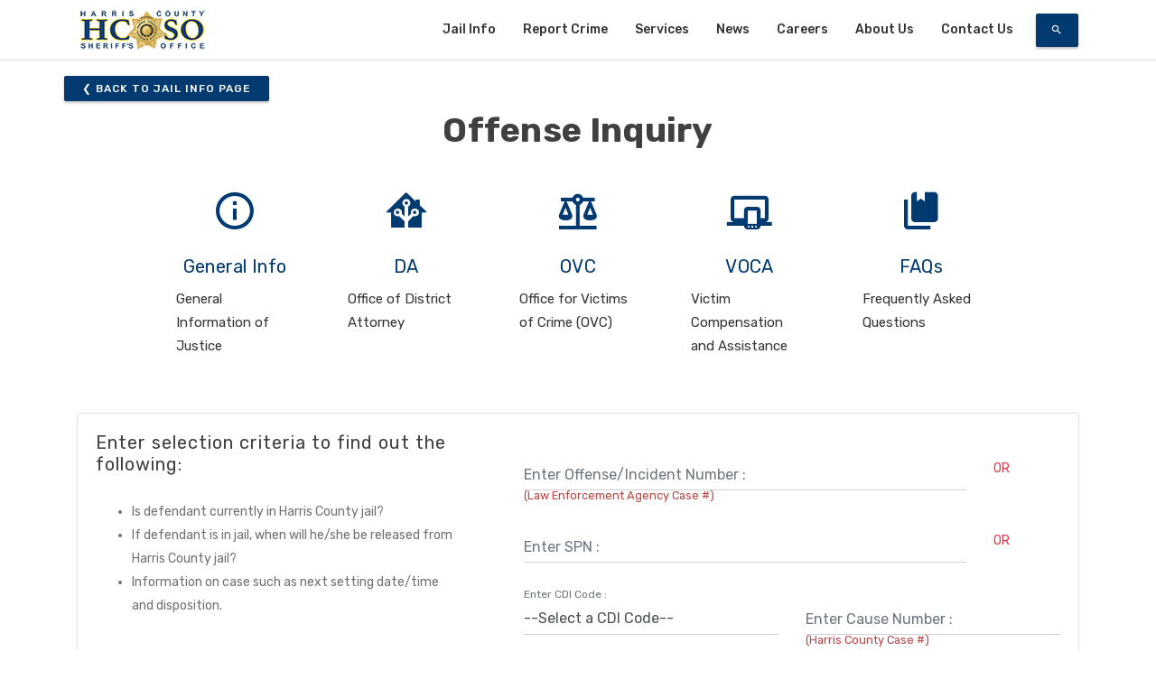

--- FILE ---
content_type: text/html; charset=utf-8
request_url: https://www.harriscountyso.org/JailInfo/OffenseInquiry
body_size: 11901
content:


<!DOCTYPE html>
<html lang="en">
<head>
    
    <meta http-equiv="content-type" content="text/html; charset=utf-8" />
    <meta http-equiv="X-UA-Compatible" content="IE=edge" />

    <meta name="viewport" content="width=device-width, initial-scale=1.0, shrink-to-fit=no">
    <meta name="description" content="HCSO Public Website Screening" />
    <meta name="google-site-verification" content="aCsumLXyTxAcKpg9vtLVyq3-2I72nrFPsFem4R0XF_Q" />
    <title>Offense Inquiry&mdash;Harris County Texas Sheriff&#39;s Office</title>

    <link href="/bundle/css/bootstrap?v=vmoKbTvVRCSwuzK2TBiW8KqazCOp19cbeZr4TF8dDWU1" rel="stylesheet"/>

    <link href="/bundle/css/material?v=sTptDt7N_hfsiwG0Rr-6v3ddXYyqhEKD4sOQxzBxsVk1" rel="stylesheet"/>

    <link href="/bundle/css/bootstrap-datepicker3?v=HqV0RjwK_aay46RNhDcMe2X9wb46hRU5VliyR6GUCbU1" rel="stylesheet"/>

    <link href="/bundle/css/bootstrap-daterangepicker?v=pfD3r4I1CpoU-eooahYsyNSDP8qHSSlXqWFCzXsZiYs1" rel="stylesheet"/>

    <link href="/bundle/css/main?v=LR-AEyERjgDWvmvOlzGDdrE4MtGdW7yyY1zCUm8Lhvo1" rel="stylesheet"/>


    
    <link href="/bundle/css/toastr?v=eUKpYWjz0b5JDOXUE94dp5I0SDykLFSx1UkOppQccys1" rel="stylesheet"/>

    <style type="text/css">
        .viewStyle2 {
            color: darkblue;
            font-weight: bold;
            border: 1px solid gray;
            width: 220px;
            text-align: center;
        }

        .viewStyle4 {
            border: 1px solid gray;
            text-align: center;
        }

        .firstWidth {
            width: 230px;
        }
    </style>


    <script src="/bundles/modernizr?v=q8HOeN3qDPB-NDOkKjB19AptRgohOxX5g8C58YcR-E81"></script>


    <link href="https://fonts.googleapis.com/css?family=Roboto:300,300i,400,400i,500,500i,700,700i|Roboto+Mono:300,400,700|Roboto+Slab:300,400,700" rel="stylesheet">
    <link href="https://fonts.googleapis.com/icon?family=Material+Icons" rel="stylesheet">

    <link rel="stylesheet" href="https://cdn.jsdelivr.net/npm/@mdi/font@7.4.47/css/materialdesignicons.min.css">
    
    <link href="/Content/css/style.css" rel="stylesheet" />
    <link rel="icon" href="/Content/images/Favico_logo.png" type="image/png" />

    <style type="text/css">
        a:hover {
            color: #b5a36a;
        }

        #google_translate_element {
            /*position: absolute;
            right: 15px;
            z-index: 1;*/
        }

        iframe.goog-te-banner-frame {
            display: none !important;
        }

        body {
            position: static !important;
            top: 0px !important;
        }

        p {
            color: #333;
            font-size: 15px;
            text-align: left !important;
        }

        .goog-logo-link {
            display: none !important;
        }

        .goog-te-gadget {
            color: transparent !important;
        }

        :focus {
            outline: 3px solid #2196F3;
        }
        /* Modified by Juan 08/06/25 */
        /* Skip Link Container (Top) */
        .skip-container {
            position: absolute; /* Hidden off-screen by default */
            top: 0;
            left: 0;
            width: 1px;
            height: 1px;
            margin: -1px;
            padding: 0;
            overflow: hidden;
            clip: rect(0, 0, 0, 0);
            border: 0;
            z-index: 1000;
        }

            /* When the link receives keyboard focus, make it visible */
            .skip-container.active {
                position: fixed; /* Position it to be visible at the top of the viewport */
                top: 10px;
                left: 10px;
                width: auto;
                height: auto;
                padding: 10px 20px;
                background-color: #ffffff;
                border: 2px solid #b5a36a;
                border-radius: 5px;
                color: #333;
                font-weight: bold;
                clip: auto;
                transform: none;
                z-index: 10000; /* Ensure it overlays all content */
            }

        /* Skip Link Container (Footer) */
        .skip-container-footer {
            position: fixed;
            bottom: 10px;
            left: 10px;
            width: 1px;
            height: 1px;
            margin: -1px;
            padding: 0;
            overflow: hidden;
            clip: rect(0, 0, 0, 0);
            background-color: #ffffff;
            border: 2px solid #b5a36a;
            border-radius: 5px;
            z-index: 10000;
        }

            .skip-container-footer.active {
                position: fixed;
                top: 42%;
                bottom: 53%;
                width: auto;
                height: auto;
                padding: 10px 20px;
                clip: auto;
            }

        /* Skip Links */
        .hcso-skip-link {
            font-weight: bold;
            color: #333;
            text-decoration: none;
        }

            .hcso-skip-link:focus {
                outline: 2px solid #b5a36a;
                outline-offset: 2px;
            }

        /* Close Buttons (Top & Footer Containers) */
        #closeSkipLinks,
        #closeFooterSkipLinks {
            background: transparent;
            border: none;
            font-size: 16px;
            cursor: pointer;
            font-weight: bold;
        }

            #closeSkipLinks:focus-visible,
            #closeFooterSkipLinks:focus-visible {
                outline: 2px solid #b5a36a;
                outline-offset: 2px;
            }

        .sr-only {
            position: absolute;
            width: 1px;
            height: 1px;
            padding: 0;
            margin: -1px;
            overflow: hidden;
            clip: rect(0,0,0,0);
            white-space: nowrap;
            border: 0;
        }
    </style>
    <!-- 10/02/2025 -->

        <!-- Google tag (gtag.js) 10/04/2022 -->
        <script async src="https://www.googletagmanager.com/gtag/js?id=G-8D6HEXX5FK"></script>
        <script>
            window.dataLayer = window.dataLayer || [];
            function gtag() { dataLayer.push(arguments); }
            gtag('js', new Date());
            gtag('config', 'G-8D6HEXX5FK');

        </script>
</head>
<body>
    
    <div id="skipContainer" class="skip-container" role="region" aria-label="Skip Links">
        <a href="#main-content" class="hcso-skip-link mr-1">Skip to main content</a>
        <a href="javascript:void(0);" class="hcso-skip-link ml-1" id="skipToSearch">Skip to search</a>
        <button id="closeSkipLinks" class="ml-1" style="color:#5D5D5D" aria-label="Close Skip Links">X</button>
    </div>

    <header id="header">
        <div id="nav001" class="navbar-area border-bottom border-bottom" style="background:#ffffff">
            <div class="container">
                <div class="row">
                    <div class="col-lg-12">
                        <nav class="navbar navbar-expand-lg">
                            
                            <a class="" href="/home">
                                
                                <img src="/Content/images/HCSO_LOGO3.png" alt="Harris County Sheriff's Office logo">
                            </a>
                            <button class="navbar-toggler" type="button" data-toggle="collapse" data-target="#navbarSupportedContent"
                                    aria-controls="navbarSupportedContent" aria-expanded="false" aria-label="Toggle navigation">
                                <span class="toggler-icon"></span>
                                <span class="toggler-icon"></span>
                                <span class="toggler-icon"></span>
                            </button>
                            <div class="collapse navbar-collapse sub-menu-bar" id="navbarSupportedContent">
                                <ul id="nav" class="navbar-nav ml-auto">
                                    
                                    
                                    
                                    <li class="nav-item">
                                        <a class="nav-item" href="/JailInfo/Default">Jail Info</a>
                                        
                                        
                                    </li>
                                    <li class="nav-item">
                                        
                                        <a class="page-scroll" href="/ReportCrime/Default">Report Crime</a>

                                        
                                    </li>
                                    <li class="nav-item">
                                        
                                        <a class="nav-item" href="/Services/Permits">Services</a>

                                        
                                    </li>
                                    <li class="nav-item">
                                        <a class="nav-item" href="/News/MediaNews">News</a>
                                        
                                    </li>
                                    <li class="nav-item">
                                        
                                        <a class="nav-item" href="/News/Careers">Careers</a>
                                        
                                    </li>
                                    
                                    <li class="nav-item">
                                        
                                        <a class="nav-item" href="/AboutUs/AboutMe">About Us</a>

                                        
                                    </li>
                                    <li class="nav-item">
                                        
                                        <a class="nav-item" href="/ContactUs/Contact">Contact Us</a>

                                        
                                    </li>
                                    <li class="nav-item">
                                        <div id="google_translate_element" style="margin-bottom: 0px; margin-top: 0px;" aria-hidden="true">
                                        </div>
                                    </li>
                                </ul>
                            </div> <!-- navbar collapse -->
                            <!-- Search Box Start -->
                            <div class="search-icon">
                                
                                <button class="open-search btn btn-common p-2 pl-3 pr-3" style="margin-left:10px;" aria-label="Open search" type="button">
                                    <i class="mdi mdi-magnify" aria-hidden="true"></i>
                                </button>
                            </div>
                            <div role="search" class="navbar-form">
                                <div class="container">
                                    <div class="row">
                                        <div class="form-group has-feedback position-relative">
                                            <input type="text" placeholder="Type and Search ..." aria-label="Search"
                                                   id="q" name="q" onblur="if(this.value == '') this.value=this.defaultValue;"
                                                   onfocus="if(this.value == this.defaultValue) this.value = '';"
                                                   onkeypress="return SubmitOnEnter(this, event);" class="form-control" />
                                            <div class="close"><i class="mdi mdi-close"></i></div>
                                        </div>
                                    </div>
                                </div>
                            </div>
                        </nav>
                    </div>
                </div>
            </div> <!-- container -->
        </div> <!-- navbar area -->
    </header>
    
    <div id="main-content" style="min-height: 900px;">
        

<br />
<section class="Material-service-section mt-lg-5">
    <div class="container">
        <div class="row">
    <a href="/JailInfo/Default" class="btn btn-common btn-sm">
        ❮ Back To Jail Info Page
    </a>
</div>

        <div class="row">
            <!-- Section Titile -->
            <div class="col-md-12 wow animated fadeInLeft" data-wow-delay=".2s">
                <h1 class="section-title text-center">Offense Inquiry</h1>
            </div>
        </div>
    </div>
</section>

<section class="Material-about-section">
    <div class="container">
        <div class="row justify-content-center justify-content-md-start text-center">
            <div class="col-lg-1 col-xl-1"></div>
            <div class="col-sm-2 col-md-2 col-lg-2 col-xl-2 wow animated fadeInUp" data-wow-delay=".2s">
                <div class="about-single">
                    <a href="https://justiceapps.harriscountytx.gov/Pages/default.aspx" target="_blank">
                        <i class="material-icons mdi mdi-information-outline"></i>
                        <h2 class="subtitle">General Info</h2>
                    </a>
                    <p>General Information of Justice</p>
                </div>
            </div>
            <div class="col-sm-2 col-md-2 col-lg-2 col-xl-2 wow animated fadeInUp" data-wow-delay=".3s">
                <div class="about-single">
                    <a href="http://app.dao.hctx.net/" target="_blank">
                        <i class="material-icons mdi mdi-home-assistant"></i>
                        <h2 class="subtitle">DA</h2>
                    </a>
                    <p>Office of District Attorney</p>
                </div>
            </div>
            <div class="col-sm-2 col-md-2 col-lg-2 col-xl-2 wow animated fadeInUp" data-wow-delay=".4s">
                <div class="about-single">
                    <a href="http://ojp.gov/ovc/" target="_blank">
                        <i class="material-icons mdi mdi-scale-balance"></i>
                        <h2 class="subtitle">OVC</h2>
                    </a>
                    <p>Office for Victims of Crime (OVC)</p>
                </div>
            </div>
            <div class="col-sm-2 col-md-2 col-lg-2 col-xl-2 wow animated fadeInUp" data-wow-delay=".5s">
                <div class="about-single">
                    <a href="https://www.law.cornell.edu/uscode/text/42/chapter-112" target="_blank">
                        <i class="material-icons mdi mdi-responsive"></i>
                        <h2 class="subtitle">VOCA</h2>
                    </a>
                    <p>Victim Compensation and Assistance</p>
                </div>
            </div>
            <div class="col-sm-2 col-md-2 col-lg-2 col-xl-2 wow animated fadeInUp" data-wow-delay=".6s">
                <div class="about-single">
                    <a href="inmateinfoinmatefaqs">
                        <i class="material-icons mdi mdi-book-multiple"></i>
                        <h2 class="subtitle">FAQs</h2>
                    </a>
                    <p>Frequently Asked Questions</p>
                </div>
            </div>
        </div>
    </div>
</section>

<section class="Material-service-section section-padding">
    <div class="container">
<form action="/JailInfo/OffenseInquiry?Length=9" data-ajax="true" data-ajax-begin="OnBegin" data-ajax-complete="OnComplete" data-ajax-failure="OnFailure" data-ajax-method="POST" data-ajax-success="OnSuccess" id="myform" method="post"><input name="__RequestVerificationToken" type="hidden" value="5tVFU9Wu2FTlvNLUxGoMViuvCJhWxHYDJ-PRLtKdLc2jQm9k848mjJwqj-UZ87XEUC6P9A2UJBtzKQmPbDzrQdQXTkOlhk56hlLv0khn7gA1" />                <div class="card">
                    <div class="row">
                        <div class="col-md-5">
                            <div class="card-body">
                                <h1 class="small-title" style="text-transform:none">Enter selection criteria to find out the following:</h1>
                                <ul class="card-text">
                                    <li>
                                        Is defendant currently in Harris County jail?
                                    </li>
                                    <li>If defendant is in jail, when will he/she be released from Harris County jail?</li>
                                    <li>
                                        Information on case such as next setting date/time and disposition.
                                    </li>
                                </ul>
                                
                            </div>
                        </div>
                        <div class="col-md-7">
                            <div class="card-body">
                                <div class="justify-content-between ">

                                    <div class="wow fadeInUp animated" data-wow-delay=".4s">
                                        <form class="shake" role="form" method="post" id="contactForm" name="contact-form" data-toggle="validator">
                                            <div class="row">
                                                <div class="col-10">
                                                    <div class="form-group label-floating">
                                                        <label class="control-label text-muted" for="OffenseNumber" >
                                                            
                                                            Enter Offense/Incident Number :
                                                            <br /><small style="color:#be4343">(Law Enforcement Agency Case #)</small>
                                                        </label>
                                                        <input class="form-control " id="OffenseNumber" name="OffenseNumber" type="text" value="" />
                                                        <div class="help-block with-errors">
                                                            <span class="field-validation-valid text-danger" data-valmsg-for="OffenseNumber" data-valmsg-replace="true"></span>
                                                        </div>
                                                    </div>
                                                </div>
                                                <div class="col-2"><div class="form-group label-floating text-danger">OR</div></div>
                                            </div>
                                            <div class="row">
                                                <div class="col-10">
                                                    <div class="form-group label-floating">
                                                        <label class="control-label text-muted" for="SPN">Enter SPN :</label>
                                                        
                                                        <input class="form-control" id="SPN" name="SPN" type="text" value="" />
                                                        <div class="help-block with-errors">
                                                            <span class="field-validation-valid text-danger" data-valmsg-for="SPN" data-valmsg-replace="true"></span>
                                                        </div>
                                                    </div>
                                                </div>
                                                <div class="col-2"><div class="form-group label-floating text-danger">OR</div></div>
                                            </div>
                                            <div class="row">
                                                <div class="col">
                                                    <div class="form-group label-floating">

                                                        
                                                        <label for="CaseType" class="control-label text-muted">Enter CDI Code :</label>
                                                        <select class="form-control validate" id="CaseType" name="CaseType"><option value="0">--Select a CDI Code--</option>
<option value="002">002</option>
<option value="003">003</option>
</select>
                                                        <div class="help-block with-errors">
                                                            <span class="field-validation-valid red-text" data-valmsg-for="CaseTypes" data-valmsg-replace="true"></span>
                                                        </div>
                                                    </div>
                                                </div>
                                                <div class="col">
                                                    <div class="form-group label-floating">
                                                        <label for="CauseNumber" class="control-label text-muted">
                                                            
                                                            Enter Cause Number :
                                                            <br /><small style="color:#be4343">(Harris County Case #)</small>
                                                        </label>
                                                        <input class="form-control" id="CauseNumber" name="CauseNumber" type="text" value="" />
                                                        <div class="help-block with-errors">
                                                            <span class="field-validation-valid red-text" data-valmsg-for="CauseNumber" data-valmsg-replace="true"></span>
                                                        </div>
                                                    </div>
                                                </div>
                                            </div>

                                            <!-- Form Submit -->
                                            <div class="form-submit mt-4">
                                                <button id="btn-submit" type="submit" class="btn btn-common" data-loading-text="<i class='fa fa-spinner fa-spin'></i> Submiting...">Submit this search</button>
                                                <div id="msgSubmit" class="h3 text-center hidden"></div>
                                                <div class="clearfix"></div>
                                            </div>
                                        </form>
                                    </div>

                                </div>
                            </div>
                        </div>
                    </div>
                </div>
</form>            </div>
</section>
<p class="mb-5"><br /><br /></p>



        
    </div>

    <!--Footer-->
    <footer class="page-footer center-on-small-only pt-0 footer-widget-container">
        <div id="skipContainerFooter" class="skip-container-footer" role="region" aria-label="Footer Skip Links">
            <a href="#header" class="hcso-skip-link mr-1">Skip to header</a>
            <a href="#main-content" class="hcso-skip-link mr-1">Skip to main content</a>
            <a href="javascript:void(0);" class="hcso-skip-link ml-1" id="footerSkipToSearch">Skip to search</a>
            <button id="closeFooterSkipLinks" class="ml-1" style="color: #5D5D5D" aria-label="Close Footer Skip Links">X</button>
        </div>

        <!--Footer Links-->
        <div class="container pt-5 mb-5">
            <div class="row">
                <!--First column-->
                <div class="col-md-6 col-lg-3 col-xl-3 footer-contact-widget">
                    <h1 class="footer-title">About Us</h1>
                    <p style="text-align: left !important;">
                        The Harris County Sheriff's Office, founded in 1837, is the largest sheriff's office in Texas and
                        the third-largest in the nation. The HCSO has nearly 5,100 employees and 200 volunteer
                        reservists dedicated to ensuring the safety of more than 4.1 million residents who call Harris
                        County home. Harris County encompasses 1,788 square miles and includes 41 incorporated
                        municipalities.
                    </p>

                </div>
                <!--/.First column-->
                <!--Second column-->
                <div class="col-md-6 col-lg-3 col-xl-3 recent-widget">
                    <h1 class="footer-title">Core Value</h1>
                    <ul class="portfolio-meta clearfix" style="margin-left:0px;">
                        <li>
                            <p>Merit and maintain the public’s trust.</p>
                        </li>
                        <li>
                            <p>Embrace and deliver professional service.</p>
                        </li>
                        <li>
                            <p>
                                Protect our citizens with honor and courage.
                            </p>
                        </li>
                        <li>
                            <p>Exemplify ethical conduct at all times.</p>
                        </li>
                        <li>
                            <p>Develop, encourage, and care for our Sheriff’s Office family.</p>
                        </li>
                    </ul>
                </div>
                <!--/.Second column-->
                <!--Third column-->
                <div class="col-md-6 col-lg-3 col-xl-3 link-widget">
                    <h1 class="footer-title">Contact Us</h1>

                    <div class="mt-3"></div>
                    <ul class="portfolio-meta clearfix icon-list">
                        <li><i class="mdi mdi-map-marker"></i>1200 Baker Street Houston, TX</li>
                        
                        <li>
                            <i class="mdi mdi-cellphone-iphone"></i>
                            <span style="color: #fff; background-color: #d32f2f; padding: 2px 6px; border-radius: 4px; font-weight: bold;" aria-label="Emergency phone number, dial 9-1-1">
                                Emergency: 9-1-1
                            </span>
                        </li>
                        <li>
                            <i class="mdi mdi-email"></i><a href="mailto:Sheriff.Gonzalez@sheriff.hctx.net" class="nocolor">Sheriff.Gonzalez@sheriff.hctx.net</a>
                        </li>
                        <li><i class="mdi mdi-phone-classic"></i>Non-Emergency: (713) 221-6000</li>
                        <li>
                            <i class="mdi mdi-phone-classic"></i>Incarcerated Person Information: <br /><span style="padding-left:15px;">(713) 755-5300</span>
                        </li>
                        <li>
                            <i class="mdi mdi-phone-classic"></i>Information Line: (346) 286-1600
                        </li>

                    </ul>
                    <div class="footer-contact-widget row">
                        <ul style="padding-left:15px;">
                            
                            <li>
                                <a href="https://www.facebook.com/HCSOTexas" target="_blank" aria-label="Visit us on Facebook">
                                    <i class="mdi mdi-facebook" aria-hidden="true" title="Visit us on Facebook"></i>
                                </a>
                            </li>
                            <li>
                                <a href="https://twitter.com/HCSOTexas" target="_blank" aria-label="Visit us on Twitter">
                                    <i class="mdi mdi-twitter" aria-hidden="true" title="Visit us on Twitter"></i>
                                </a>
                            </li>
                            <li>
                                <a href="https://www.instagram.com/hcsotexas/" target="_blank" aria-label="Visit us on Instagram">
                                    <i class="mdi mdi-instagram" aria-hidden="true" title="Visit us on Instagram"></i>
                                </a>
                            </li>
                            
                            
                            
                            <li>
                                <a href="https://www.youtube.com/user/TheHCSOTexas" target="_blank" aria-label="Visit us on YouTube">
                                    <i class="mdi mdi-youtube" aria-hidden="true" title="Visit us on YouTube"></i>
                                </a>
                            </li>
                            <li>
                                <a href="https://nextdoor.com/agency-detail/tx/harris-county/harris-county-sheriffs-office/" target="_blank" aria-label="Visit us on Nextdoor">
                                    <i class="mdi mdi-home" aria-hidden="true" title="Visit us on Nextdoor"></i>
                                </a>
                            </li>
                            <li>
                                <a href="https://www.governmentjobs.com/careers/sheriffhctx" target="_blank" aria-label="Apply for HCSO jobs">
                                    <i class="mdi mdi-account-check" aria-hidden="true" title="Careers"></i>
                                </a>
                            </li>
                        </ul>
                    </div>
                    <div class="footer-contact-widget row">



                    </div>
                </div>
                <!--/.Third column-->
                <!--Fourth column-->
                <div class="col-md-6 col-lg-3 col-xl-3 footer-contact">
                    <h1 class="footer-title">
                        Career
                    </h1>

                    <div class="widget">
                        <div class="newsletter-wrapper">
                            <p>
                                Thank you for your interest in joining our family! We are the largest sheriff's office in Texas and the third-largest in the nation.
                            </p>
                        </div>
                    </div>

                    <!-- /.widget -->
                    <div class="widget" style="padding-top:10px;">
                        <h1 class="widget-title">Team Member Services</h1>
                        <ul class="unordered-list">

                            <li><a href="https://apps.harriscountyso.org/HCSOGeneralEmp/HCSO_Gen_LogIn.aspx" class="nocolor">COVID-19 Employee Information</a></li>
                            <li><a href="https://apps.harriscountyso.org/HCSOEmployee/HCSO_EEU_LogIn.aspx" class="nocolor">Extra-Employment Log-In</a></li>
                            <li><a href="https://apps.harriscountyso.org/NewAcademy/HCSO_NAcadLogin.aspx" class="nocolor">HCSO Academy</a></li>
                            <li><a href="https://apps.harriscountyso.org/FireArm/HCSO_FArm_Login.aspx" class="nocolor">Annual Firearm & Taser Registration</a></li>

                        </ul>
                        
                    </div>
                </div>
                <!--/.Fourth column-->

            </div>
        </div>
        <!--/.Footer Links-->
        <!-- Copyright-->
        <div class="footer-copyright" style="background-color: #fff; ">
            <div class="container">
                <div class="row">
                    <div class="col-md-12 text-center">
                        <p> <span style="color:#000">© Copyright 2021 <a href="#" rel="nofollow" style="color: #6b4e15; font-weight: 500; ">Harris County Sheriff's Office</a> All Rights Reserved.</span></p>
                        
                    </div>
                </div>
            </div>
        </div>
        <!--/.Copyright -->

    </footer>
    <!--/.Footer-->
    <!-- Back To Top -->
    <a href="#" class="back-to-top" aria-label="Back to top of page">
        <div class="ripple-container"></div>
        <i class="mdi mdi-arrow-up" aria-hidden="true">
        </i>
    </a>
    <!-- Preloader -->
    <div id="preloader">
        <div class="loader" id="loader-1"></div>
    </div>

    <script type="text/javascript">
        function googleTranslateElementInit() {
            new google.translate.TranslateElement({
                pageLanguage: 'en', includedLanguages: 'en,es,pl,pt,zh-CN,zh-TW,ar,so,ru,hy,ko,vi,ja,de',
                layout: google.translate.TranslateElement.InlineLayout.SIMPLE
            }, 'google_translate_element');
        }
    </script>
    <script type="text/javascript" src="//translate.google.com/translate_a/element.js?cb=googleTranslateElementInit"></script>

    <script type="text/javascript">
        function SubmitOnEnter(searchBox, event) {
            var keyCode;
            if (window.event) {
                keyCode = window.event.keyCode;
            }
            else if (event) {
                keyCode = event.which;
            }
            else {
                return true;
            }
            if (keyCode == 13) {
                // This is for Enter Key
                SiteSearch();
                return false;
            }
            else {
                return true;
            }
        }

        function SiteSearch() {
            document.location.href = "../Home/Search?q=" +
                EncodeText(document.getElementById('q').value); // Here we should use url encode for the user input
        }

        function EncodeText(value) {
            var returnValue = "";
            var x = 0;
            var regex = /(^[a-zA-Z0-9_.]*)/
            while (x < value.toString().length) {
                var match = regex.exec(value.substr(x));
                if (match != null && match.length > 1 && match[1] != '') {
                    returnValue += match[1];
                    x += match[1].length;
                }
                else {
                    if (value[x] == ' ') {
                        returnValue += '+';
                    }
                    else {
                        var charCode = value.charCodeAt(x);
                        var haxValue = charCode.toString(16);
                        returnValue += "%" + (haxValue.length < 2 ? '0' : '') + haxValue.toUpperCase();
                    }
                    x++;
                }
            }
            return returnValue;
        }
        /* Modified by Juan 08/06/25 */
        document.addEventListener('DOMContentLoaded', function () {
            // Element References
            const skipContainer = document.getElementById('skipContainer');
            const footerSkipContainer = document.getElementById('skipContainerFooter');
            const skipLinks = document.querySelectorAll('.hcso-skip-link');
            const closeButton = document.getElementById('closeSkipLinks');
            const closeFooterButton = document.getElementById('closeFooterSkipLinks');
            const skipToSearch = document.getElementById('skipToSearch');
            const footerSkipToSearch = document.getElementById('footerSkipToSearch');
            const searchInput = document.getElementById('q');
            const openSearchButton = document.querySelector('.open-search');

            // Show correct container on focus
            skipLinks.forEach(link => {
                link.addEventListener('focus', () => {
                    if (link.closest('#skipContainer')) {
                        skipContainer.classList.add('active');
                    } else if (link.closest('#skipContainerFooter')) {
                        footerSkipContainer.classList.add('active');
                    }
                });

                // Hide respective container when link is clicked
                link.addEventListener('click', () => {
                    if (link.closest('#skipContainer')) {
                        skipContainer.classList.remove('active');
                    } else if (link.closest('#skipContainerFooter')) {
                        footerSkipContainer.classList.remove('active');
                    }
                });
            });

            // Search Skip Link Logic
            if (skipToSearch) {
                skipToSearch.addEventListener('click', () => {
                    const searchContainer = document.querySelector('.navbar-form');
                    if (searchContainer && (searchContainer.offsetHeight === 0 || searchContainer.offsetWidth === 0 || getComputedStyle(searchContainer).visibility === 'hidden')) {
                        openSearchButton.click();
                    }
                    setTimeout(() => {
                        searchInput.focus();
                    }, 200);
                });
            }

            // Footer Search Skip Link Logic
            if (footerSkipToSearch) {
                footerSkipToSearch.addEventListener('click', () => {
                    const searchContainer = document.querySelector('.navbar-form');

                    // If search is collapsed, simulate open
                    if (searchContainer && (searchContainer.offsetHeight === 0 || searchContainer.offsetWidth === 0 || getComputedStyle(searchContainer).visibility === 'hidden')) {
                        openSearchButton.click();
                    }

                    // Scroll to top & focus search input after DOM is ready
                    setTimeout(() => {
                        window.scrollTo({ top: 0, behavior: 'smooth' });
                        searchInput.focus({ preventScroll: true }); // Focus input without re-scrolling after smooth scroll
                    }, 200);
                });
            }


            // Close buttons
            closeButton.addEventListener('click', () => skipContainer.classList.remove('active'));
            closeFooterButton.addEventListener('click', () => footerSkipContainer.classList.remove('active'));

            // ESC Key closes both containers
            document.addEventListener('keydown', (e) => {
                if (e.key === 'Escape' || e.key === 'Esc') {
                    skipContainer.classList.remove('active');
                    footerSkipContainer.classList.remove('active');
                }
            });

            // Blur logic for top skip links container
            closeButton.addEventListener('blur', () => {
                setTimeout(() => {
                    if (!skipContainer.contains(document.activeElement)) {
                        skipContainer.classList.remove('active');
                    }
                }, 100);
            });

            // Blur logic for footer skip links container
            closeFooterButton.addEventListener('blur', () => {
                setTimeout(() => {
                    if (!footerSkipContainer.contains(document.activeElement)) {
                        footerSkipContainer.classList.remove('active');
                    }
                }, 100);
            });

            // Click outside logic to close containers
            document.addEventListener('click', (e) => {
                // Check if the click target is outside both containers
                if (
                    !skipContainer.contains(e.target) &&
                    !footerSkipContainer.contains(e.target)
                ) {
                    skipContainer.classList.remove('active');
                    footerSkipContainer.classList.remove('active');
                }
            });
        });

        (function () {
            function fixGoogleTranslateA11y() {
                const map = {
                    'goog-gt-votingInputSrcLang': 'Source language',
                    'goog-gt-votingInputTrgLang': 'Target language',
                    'goog-gt-votingInputSrcText': 'Source text',
                    'goog-gt-votingInputTrgText': 'Translated text',
                    'goog-gt-votingInputVote': 'Vote (help improve translations)'
                };
                Object.entries(map).forEach(([id, label]) => {
                    const el = document.getElementById(id);
                    if (el) {
                        el.setAttribute('aria-label', label);
                        el.setAttribute('title', label);
                    }
                });

                // iframe 需要 title；若你不想讓 SR 聚焦，也可加 aria-hidden / tabindex
                const ifr = document.querySelector('iframe[name="votingFrame"]');
                if (ifr) {
                    ifr.setAttribute('title', 'Translation voting frame');
                    ifr.setAttribute('aria-hidden', 'true');
                    ifr.setAttribute('tabindex', '-1');
                }

                //（可選）把隱藏容器對 SR 隱藏，雙保險
                const pane = document.getElementById('goog-gt-votingHiddenPane');
                if (pane) pane.setAttribute('aria-hidden', 'true');
            }

            // 等待 Google 插入節點後再修補
            if (document.getElementById('goog-gt-votingForm')) {
                fixGoogleTranslateA11y();
            } else {
                const obs = new MutationObserver(() => {
                    if (document.getElementById('goog-gt-votingForm')) {
                        fixGoogleTranslateA11y();
                        obs.disconnect();
                    }
                });
                obs.observe(document.documentElement, { childList: true, subtree: true });
            }
        })();
    </script>

   
    <script src="/bundles/jquery?v=LYwc5OxGSW7ZpkTf7ckY3GOdqafOvzeknRc1cFb3gaI1"></script>

    <script src="/bundles/bootstrap-daterangepicker?v=ztR0BT0xPe8U3IBtBFVIWYUECj0t6a1YMG_j4q61DEk1"></script>

    <script src="/bundles/bootstrap-datepicker?v=ZiCBWoPIVM-twkOMVBmqYI1lJEd99w4GM8BDmhH3ODg1"></script>



    <script src="/bundles/popper?v=RYSukBq1wXEsNzSEEUs9dXL5cupzMwxlR1Yg9ga0h5w1"></script>

    <script src="/bundles/bootstrap?v=APNaV4UVBnOtVvyWFX-SYNvrcsepKaH8yU1vdoDjhk41"></script>

    <script src="/bundles/jqueryval?v=mFR1qvcq8N60gWMD25KHy7s_XQpXTYFwqHh52X77vKs1"></script>

    <script src="/bundles/material?v=MsfFUoeijVJowghpk_B8lrmW-9sE4OMoxIsdYb8REl81"></script>

    <script src="/bundles/style?v=Av-QfzKoEp10lJ-1vZDm_MNFwJ5pVFndFkKY_gG1JUE1"></script>


    
    <script src="/bundles/toastr?v=nU7i1d5lsXeim4T9MB2Gdegj9fc8yXl1nK6hEZMOAm81"></script>

    <script type="text/javascript">
        $(document).ready(function () {
            if ('' != '') {
                toastr.error('');
            }
            else {
            }
        });

        $(function () {
            $('#btn-reset').on('click', function (e) {
                //e.preventDefault();
                var url = "/JailInfo/OffenseInquiry";
                window.location.href = url;
            });
        });
    </script>


</body>
</html>


--- FILE ---
content_type: text/css
request_url: https://www.harriscountyso.org/Content/css/style.css
body_size: 9631
content:
/*
Theme Name:       Material - Material Design Bootstrap 4 Template\
Author:           UIdeck
Author URI:       http://uideck.com
Text Domain:      UIdeck
Domain Path:      /languages/
*/
/*TABLE OF CONTENT */
/* CORE: */
/* ____Bootstrap */
/* ____Color */
/* ____Form */
/* ____Logo */
/* ____Icon */
/* ____Button */
/* ____Background */
/* ____Typography */
/* ____Section */
/* ____Nav */
/* ____Header */
/* ____Footer */
/* MODULES: */
/* ____Accordion */
/* ____Carouse Slider */
/* ____Service */
/* ____Alert Message */
/* ____Call To Action */
/* ____Client */
/* ____Counter */
/* ____Google-maps */
/* ____Icon-box */
/* ____Pagination */
/* ____Portfolio */
/* ____Pricing-table */
/* ____Blog */
/* ____Single Blog */
/* ____Search */
/* ____Tab */
/* ____Table */
/* ____Team */
/* ____Testimonial */
/* Google Fonts */
@import url("https://fonts.googleapis.com/css?family=Rubik:400,500,700");
body {
  background: #fff;
  font-size: 14px;
  font-weight: 400;
  font-family: 'Rubik', sans-serif;
  -webkit-box-sizing: border-box;
  box-sizing: border-box;
  -webkit-font-smoothing: subpixel-antialiased;
  color: #707070;
  line-height: 26px;
  -webkit-backface-visibility: hidden;
  backface-visibility: hidden;
  overflow-x: hidden;
}

h1, h2, h3, h4, h5, h6 {
  font-family: 'Rubik', sans-serif;
  color: #404040;
}

a {
  -webkit-transition: all 0.2s linear;
  transition: all 0.2s linear;
}

a:hover {
  text-decoration: none;
}

a a:focus {
  outline: none;
}

.hero-heading {
  font-size: 45px;
  font-weight: 700;
  color: #fff;
  text-transform: uppercase;
  line-height: 70px;
  letter-spacing: 1px;
}

.hero-sub-heading {
  font-size: 20px;
  font-weight: 400;
  color: #e6e6e6;
  line-height: 45px;
}

.rev-heading {
  text-transform: uppercase !important;
  font-size: 60px !important;
}

.section-titile-bg {
  display: inline;
  font-size: 115px;
  font-weight: 700;
  height: 100%;
  left: -173px;
  opacity: 0.1;
  position: absolute;
  top: -14px;
  width: 100%;
  text-align: center;
}

.small-title {
  position: relative;
  letter-spacing: 1px;
  text-transform: uppercase;
  padding-bottom: 20px;
  text-align: left;
  font-size: 20px;
}

.Material-section-quote blockquote {
  border-left-width: 2px;
}

.sub-quote p {
  padding-left: 20px;
}

.section-title {
  color: #404040;
  font-family: 'Rubik', sans-serif;
  font-size: 38px;
  font-weight: 700;
  letter-spacing: 0.3px;
  text-align: left;
  position: relative;
  margin-bottom: 25px;
  text-transform: capitalize;
}

.section-title:before {
  position: absolute;
  /*content: '';*/
  bottom: -7px;
  width: 40px;
  height: 2px;
  background-color: #2196F3;
}

.subtitle {
  font-size: 20px;
  letter-spacing: 0.3px;
  margin-top: 20px;
  line-height: 26px;
  font-weight: 400;
  text-transform: capitalize;
  margin-bottom: 10px;
}

.inner-title {
  font-size: 24px;
  font-weight: 900;
  text-tranform: capitalize;
}

.page-tagline {
  font-size: 24px;
  text-transform: uppercase;
  color: rgba(255, 255, 255, 0.7);
}

.page-title {
  font-size: 62px;
  font-weight: 900;
  color: #fff;
}

.contact-title {
  font-weight: 900;
  font-size: 38px;
  color: #333;
}

/* Button Styles */
.btn-common {
  padding: 10px 20px;
  letter-spacing: 1px;
  font-weight: 500;
  color: #fff !important;
  border-radius: 2px;
  -webkit-box-shadow: 0 2px 2.7px 0.1px rgba(0, 0, 0, 0.24) !important;
          box-shadow: 0 2px 2.7px 0.1px rgba(0, 0, 0, 0.24) !important;
}

.btn-common:hover, .btn-common:focus, .btn-common:active {
  -webkit-box-shadow: 0 4px 4.7px 0.3px rgba(0, 0, 0, 0.24) !important;
          box-shadow: 0 4px 4.7px 0.3px rgba(0, 0, 0, 0.24) !important;
}

.btn-border {
  font-weight: 500;
  padding: 9px 20px;
  background: #fff;
  border: 1px solid transparent;
  -webkit-box-shadow: 0 2px 2.7px 0.1px rgba(0, 0, 0, 0.24) !important;
          box-shadow: 0 2px 2.7px 0.1px rgba(0, 0, 0, 0.24) !important;
}

.btn-border:hover, .btn-border:focus, .btn-border:active {
  background-color: #eee !important;
}

.btn-round {
  color: #fff !important;
}

.material-icons {
  font-size: 24px;
  line-height: 1;
}

.btn.btn-fab, .input-group-btn .btn.btn-fab {
  border-radius: 50%;
  font-size: 24px;
  height: 40px;
  margin-right: 10px;
  min-width: 40px;
  width: 40px;
  padding: 0;
}

.section-dark {
  background-color: #f9f9f9;
  z-index: -2;
}

/* ScrollToTop */
a.back-to-top {
  display: none;
  position: fixed;
  bottom: 18px;
  right: 15px;
  text-decoration: none;
}

a.back-to-top i {
  display: block;
  font-size: 22px;
  width: 40px;
  height: 40px;
  line-height: 40px;
  color: #fff;
  border-radius: 2px;
  text-align: center;
  transition: all 0.2s ease-in-out;
  -moz-transition: all 0.2s ease-in-out;
  -webkit-transition: all 0.2s ease-in-out;
  -o-transition: all 0.2s ease-in-out;
  -webkit-box-shadow: 0 0 4px rgba(0, 0, 0, 0.14), 0 4px 8px rgba(0, 0, 0, 0.28);
          box-shadow: 0 0 4px rgba(0, 0, 0, 0.14), 0 4px 8px rgba(0, 0, 0, 0.28);
}

a.back-to-top:hover, a.back-to-top:focus {
  text-decoration: none;
}

/* Carousel Styles */
.owl-carousel .item {
  margin: 3px;
}

.owl-carousel.item img {
  display: block;
  width: 50%;
  height: auto;
}

.owl-carousel .owl-controls .owl-page {
  display: inline-block;
}

.owl-carousel .owl-controls .owl-page span {
  background: none repeat scroll 0 0 rgba(255, 255, 255, 0.3);
  border-radius: 50px;
  display: block;
  height: 12px;
  margin: 5px 7px;
  opacity: 0.5;
  width: 12px;
}

/* Preloader */

#preloader {
  position: fixed;
  top: 0;
  left: 0;
  right: 0;
  bottom: 0;
  background-color: #fff;
  z-index: 9999999;
}

.loader {
  top: 50%;
  width: 50px;
  height: 50px;
  border-radius: 100%;
  position: relative;
  margin: 0 auto;
}

#loader-1:before, #loader-1:after {
  content: "";
  position: absolute;
  top: -10px;
  left: -10px;
  width: 100%;
  height: 100%;
  border-radius: 100%;
  border: 7px solid transparent;
  border-top-color: #5166d8;
}

#loader-1:before {
  z-index: 100;
  -webkit-animation: spin 1s infinite;
          animation: spin 1s infinite;
}

#loader-1:after {
  border: 7px solid #f2f2f2;
}

@-webkit-keyframes spin {
  0% {
    -webkit-transform: rotate(0deg);
    transform: rotate(0deg);
  }
  100% {
    -webkit-transform: rotate(360deg);
    transform: rotate(360deg);
  }
}

@keyframes spin {
  0% {
    -webkit-transform: rotate(0deg);
    transform: rotate(0deg);
  }
  100% {
    -webkit-transform: rotate(360deg);
    transform: rotate(360deg);
  }
}

.section-padding {
  padding: 45px 0;
}

.no-padding {
  padding: 0 !important;
}

.padding-left-none {
  padding-left: 0;
}

.padding-right-none {
  padding-right: 0;
}

@-webkit-keyframes fadeIn {
  from {
    opacity: 0;
  }
  to {
    opacity: 1;
  }
}

@keyframes fadeIn {
  from {
    opacity: 0;
  }
  to {
    opacity: 1;
  }
}

.fadeIn {
  -webkit-animation-name: fadeIn;
  animation-name: fadeIn;
}

.navbar-area {
  position: absolute;
  top: 0;
  left: 0;
  width: 100%;
  z-index: 99;
  -webkit-transition: all 0.3s;
  transition: all 0.3s;
  background: #fff;
}

@media only screen and (min-width: 768px) and (max-width: 991px) {
  .navbar-area {
    padding: 10px 0;
  }
}

@media (max-width: 767px) {
  .navbar-area {
    padding: 10px 0;
  }
}

.sticky {
  padding: 0px 0;
  position: fixed;
  z-index: 99;
  -webkit-transition: all 0.3s;
  transition: all 0.3s;
  -webkit-box-shadow: 0px 0px 0px rgba(0, 0, 0, 0.2);
          box-shadow: 0px 0px 0px rgba(0, 0, 0, 0.2);
}

@media only screen and (min-width: 768px) and (max-width: 991px) {
  .sticky {
    padding: 10px 0;
  }
}

@media (max-width: 767px) {
  .sticky {
    padding: 10px 0;
  }
}

.navbar {
  position: relative;
  -webkit-transition: all 0.3s;
  transition: all 0.3s;
  padding: 0px 0;
}

.navbar-brand {
  padding: 0;
}

.navbar-brand img {
  max-width: 150px;
}

.navbar-toggler {
  padding: 0;
}

.navbar-toggler .toggler-icon {
  width: 30px;
  height: 2px;
  background-color: #333;
  display: block;
  margin: 5px 0;
  position: relative;
  -webkit-transition: all 0.3s;
  transition: all 0.3s;
}

.navbar-toggler.active .toggler-icon:nth-of-type(1) {
  -webkit-transform: rotate(45deg);
          transform: rotate(45deg);
  top: 7px;
}

.navbar-toggler.active .toggler-icon:nth-of-type(2) {
  opacity: 0;
}

.navbar-toggler.active .toggler-icon:nth-of-type(3) {
  -webkit-transform: rotate(135deg);
          transform: rotate(135deg);
  top: -7px;
}

@media only screen and (min-width: 768px) and (max-width: 991px) {
  .navbar-toggler {
    -webkit-box-ordinal-group: 2;
        -ms-flex-order: 1;
            order: 1;
  }
}

@media (max-width: 767px) {
  .navbar-toggler {
    -webkit-box-ordinal-group: 2;
        -ms-flex-order: 1;
            order: 1;
  }
}

@media only screen and (min-width: 768px) and (max-width: 991px) {
    .navbar-collapse {
        position: absolute;
        top: 100%;
        left: 0;
        width: 100%;
        background-color: #fff;
        z-index: 9;
        -webkit-box-shadow: 0px 15px 20px 0px rgba(0, 0, 0, 0.1);
        box-shadow: 0px 15px 20px 0px rgba(0, 0, 0, 0.1);
        padding: 30px 30px;
        max-height: 350px;
        overflow-y: scroll;
        border: 1px solid #888;
        border-radius: 5px;
    }
    
}

@media (max-width: 767px) {
    .navbar-collapse {
        position: absolute;
        top: 100%;
        left: 0;
        width: 100%;
        background-color: #fff;
        z-index: 9;
        -webkit-box-shadow: 0px 15px 20px 0px rgba(35, 35, 35, 0.1);
        box-shadow: 0px 15px 20px 0px rgba(35, 35, 35, 0.1);
        padding: 30px 30px;
        max-height: 350px;
        overflow-y: scroll;
        border: 1px solid #888;
        border-radius: 5px;
    }
}

.navbar-nav {
  -webkit-box-align: center;
      -ms-flex-align: center;
          align-items: center;
  -webkit-transition: all 0.3s;
  transition: all 0.3s;
}

@media only screen and (min-width: 768px) and (max-width: 991px) {
  .navbar-nav {
    display: block;
  }
}

@media (max-width: 767px) {
  .navbar-nav {
    display: block;
  }
}

.navbar-nav .nav-item {
  position: relative;
}

.navbar-nav .nav-item > a {
  font-weight: 500;
  color: #333;
  -webkit-transition: all 0.3s;
  transition: all 0.3s;
  position: relative;
  padding: 20px 15px;
  display: -webkit-inline-box;
  display: -ms-inline-flexbox;
  display: inline-flex;
}


@media only screen and (min-width: 768px) and (max-width: 991px) {
  .navbar-nav .nav-item > a {
    display: block;
    padding: 10px 0;
    color: #333;
  }
}

@media (max-width: 767px) {
  .navbar-nav .nav-item > a {
    display: block;
    padding: 10px 0;
    color: #333;
  }
}

.navbar-nav .nav-item > a span {
  display: none;
  text-align: right;
  float: right;
  clear: both;
  padding: 0 6px;
  border: 1px solid #777;
  -webkit-transform: rotate(-90deg);
          transform: rotate(-90deg);
}

@media only screen and (min-width: 768px) and (max-width: 991px) {
  .navbar-nav .nav-item > a span {
    display: inline-block;
  }
}

@media (max-width: 767px) {
  .navbar-nav .nav-item > a span {
    display: inline-block;
  }
}

.navbar-nav .nav-item > a span.show {
  -webkit-transform: rotate(0deg);
          transform: rotate(0deg);
}

.navbar-nav .nav-item:hover .sub-menu {
  top: 100%;
  opacity: 1;
  visibility: visible;
}

@media only screen and (min-width: 768px) and (max-width: 991px) {
  .navbar-nav .nav-item:hover .sub-menu {
    visibility: hidden;
    opacity: 0;
  }
}

@media (max-width: 767px) {
  .navbar-nav .nav-item:hover .sub-menu {
    visibility: hidden;
    opacity: 0;
  }
}

.navbar-nav .nav-item .sub-menu {
  min-width: 200px;
  background-color: #fff;
  -webkit-box-shadow: 0px 0px 20px 0px rgba(0, 0, 0, 0.1);
          box-shadow: 0px 0px 20px 0px rgba(0, 0, 0, 0.1);
  position: absolute;
  top: 110%;
  left: 0;
  opacity: 0;
  visibility: hidden;
  -webkit-transition: all 0.3s;
  transition: all 0.3s;
  padding: 0;
}

.navbar-nav .nav-item .sub-menu.left-menu {
  left: -100%;
}

@media only screen and (min-width: 768px) and (max-width: 991px) {
  .navbar-nav .nav-item .sub-menu {
    position: static;
    width: 100%;
    opacity: 0;
    visibility: hidden;
    max-height: 0;
    -webkit-transform: scaleY(0);
            transform: scaleY(0);
    -webkit-transform-origin: top;
            transform-origin: top;
  }
  .navbar-nav .nav-item .sub-menu.show {
    max-height: 1000px;
    height: auto;
    opacity: 1;
    visibility: visible;
    -webkit-transform: scaleY(1);
            transform: scaleY(1);
  }
}

@media (max-width: 767px) {
  .navbar-nav .nav-item .sub-menu {
    position: static;
    width: 100%;
    opacity: 0;
    visibility: hidden;
    max-height: 0;
    -webkit-transform: scaleY(0);
            transform: scaleY(0);
    -webkit-transform-origin: top;
            transform-origin: top;
  }
  .navbar-nav .nav-item .sub-menu.show {
    max-height: 1000px;
    height: auto;
    opacity: 1;
    visibility: visible;
    -webkit-transform: scaleY(1);
            transform: scaleY(1);
  }
}

.navbar-nav .nav-item .sub-menu > li {
  display: block;
}

.navbar-nav .nav-item .sub-menu > li:last-child {
  border: none;
}

.navbar-nav .nav-item .sub-menu > li > a {
  font-weight: 400;
  display: block;
  padding: 10px 15px;
  font-size: 13px;
  color: #333;
  border-top: 1px solid rgba(0, 0, 0, 0.03);
}

.navbar-nav .nav-item .sub-menu > li > a.active {
  color: #fff;
}

.navbar-nav .nav-item .sub-menu > li > a:hover {
  /*background: #fafafa;*/
  background: #e4c972;
}

@-webkit-keyframes fadeInUpMenu {
  0% {
    opacity: 0;
    -webkit-transform: translateY(10px);
  }
  100% {
    opacity: 1;
    -webkit-transform: translateY(0);
  }
}

@keyframes fadeInUpMenu {
  0% {
    opacity: 0;
    -webkit-transform: translateY(10px);
            transform: translateY(10px);
  }
  100% {
    opacity: 1;
    -webkit-transform: translateY(0);
            transform: translateY(0);
  }
}

.fadeInUpMenu {
  -webkit-animation-name: fadeInUpMenu;
  animation-name: fadeInUpMenu;
}

.search-side {
  position: relative;
  float: right;
  top: 0px;
  right: -20px;
  transition: all 0.3s ease-in-out;
  -moz-transition: all 0.3s ease-in-out;
  -webkit-transition: all 0.3s ease-in-out;
  -o-transition: all 0.3s ease-in-out;
}

@media only screen and (min-width: 768px) and (max-width: 991px) {
  .search-icon {
    display: none;
  }
}

@media (max-width: 767px) {
  .search-icon {
    display: none;
  }
}

.search-icon span {
  position: relative;
  display: block;
  cursor: pointer;
  margin-left: 20px;
}

.search-icon span i {
  font-size: 22px !important;
  display: block;
  border-radius: 2px;
  padding: 2px 8px;
  text-align: center;
  transition: all 0.2s ease-in-out;
  -moz-transition: all 0.2s ease-in-out;
  -webkit-transition: all 0.2s ease-in-out;
  -o-transition: all 0.2s ease-in-out;
}

.search-icon:hover i {
  color: #666;
}

.navbar-form {
  background: #fff;
  z-index: 9001;
  -webkit-transition: all .3s;
  transition: all .3s;
  border: 0;
  width: 100%;
  position: absolute;
  top: 0px;
  display: none;
  left: 0px;
  height: 60px;
}

.navbar-form .row {
  width: 100%;
  display: block;
}

.navbar-form .form-group {
  height: 100%;
  width: 100%;
  margin: 10px 22px;
}

.navbar-form .form-control {
  color: #333;
  border-radius: 0;
  outline: none;
  font-size: 22px;
  display: inline-block;
  width: 100%;
  height: 100%;
  font-weight: 400;
  line-height: 30px;
}

.navbar-form .has-feedback .close {
  height: 30px;
  position: absolute;
  cursor: pointer;
  top: 50%;
  right: 0;
  margin-top: -15px;
  line-height: 15px;
  color: #333;
  font-size: 22px;
}

/* Hero Slider Area */
#main-slide .carousel-control {
  display: none;
  -webkit-transition: all 0.3s ease-in-out;
  transition: all 0.3s ease-in-out;
}

#main-slide .carousel-indicators {
  cursor: pointer;
}

#main-slide:hover .carousel-control {
  display: block;
  -webkit-transition: all 0.3s ease-in-out;
  transition: all 0.3s ease-in-out;
  -webkit-animation-duration: 1s;
  animation-duration: 1s;
  -webkit-animation-fill-mode: both;
  animation-fill-mode: both;
  -webkit-animation-name: fadeIn;
  animation-name: fadeIn;
}

#main-slide .carousel-item img {
  position: relative;
  width: 100%;
  max-height: 670px;
}

#main-slide .carousel-inner .carousel-item::after {
  bottom: 0;
  content: "";
  left: 0;
  position: absolute;
  right: 0;
  top: 0;
}

#main-slide .carousel-item .carousel-caption {
  opacity: 0;
  -webkit-transition: opacity 100ms ease 0s;
  transition: opacity 100ms ease 0s;
  z-index: 0;
}

#main-slide .carousel-item .carousel-caption .hero-sub-heading {
  color: #fff;
}

#main-slide .carousel-item.active .carousel-caption {
  opacity: 1;
  -webkit-transition: opacity 100ms ease 0s;
  transition: opacity 100ms ease 0s;
  z-index: 1;
}

#main-slide .carousel-caption {
  color: #fff;
  position: absolute;
  top: 35%;
}

.slider-2 .hero-heading {
  text-transform: capitalize;
}

#main-slide .carousel-control-next,
#main-slide .carousel-control-prev {
  opacity: 1;
  -webkit-box-shadow: none;
          box-shadow: none;
}

#main-slide .carousel-control-prev span {
  padding: 15px;
}

#main-slide .carousel-control-next span {
  padding: 15px;
}

#main-slide .carousel-control {
  top: 45%;
}

#main-slide .carousel-control .fa-angle-left,
#main-slide .carousel-control .fa-angle-right {
  position: absolute;
  z-index: 5;
  display: inline-block;
}

#main-slide .carousel-control .fa-angle-left {
  left: 10px;
}

#main-slide .carousel-control .fa-angle-right {
  right: 10px;
}

#main-slide .carousel-indicators li {
  width: 30px;
  height: 5px;
  margin-right: 5px;
  margin-left: 5px;
}

#main-slide .carousel-control i {
  line-height: 40px;
  font-size: 38px;
  width: 40px;
  height: 40px;
  display: block;
  border-radius: 2px;
  -webkit-transition: all 500ms ease;
  transition: all 500ms ease;
}

#main-slide .carousel-control i:hover {
  color: #fff;
  opacity: 0.6;
}

.carousel .carousel-item.active .animated2 {
  -webkit-animation: 1s ease-in 200ms normal both 1 running lightSpeedIn;
          animation: 1s ease-in 200ms normal both 1 running lightSpeedIn;
}

.carousel .carousel-item.active .animated3 {
  -webkit-animation: 1s ease-in-out 500ms normal both 1 running bounceInLeft;
          animation: 1s ease-in-out 500ms normal both 1 running bounceInLeft;
}

.carousel .carousel-item.active .animated4 {
  -webkit-animation: 1s ease-in 500ms normal both 1 running flipInX;
          animation: 1s ease-in 500ms normal both 1 running flipInX;
}

.carousel .carousel-item.active .animated5 {
  -webkit-animation: 1s ease-in-out 100ms normal both 1 running bounceInLeft;
          animation: 1s ease-in-out 100ms normal both 1 running bounceInLeft;
}

.carousel .carousel-item.active .animated6 {
  -webkit-animation: 1s ease-in 500ms normal both 1 running bounceIn;
          animation: 1s ease-in 500ms normal both 1 running bounceIn;
}

.carousel .carousel-item.active .animated7 {
  -webkit-animation: 1s ease-in 500ms normal both 1 running bounceIn;
          animation: 1s ease-in 500ms normal both 1 running bounceIn;
}

.carousel .carousel-item.active .animated8 {
  -webkit-animation: 1s ease-in 800ms normal both 1 running bounceInDown;
          animation: 1s ease-in 800ms normal both 1 running bounceInDown;
}

.carousel-fade .carousel-inner .carousel-item {
  max-height: 700px;
  opacity: 0.8;
  -webkit-transition-property: opacity;
  transition-property: opacity;
}

.carousel-fade .carousel-inner .active {
  opacity: 1;
}

.carousel-fade .carousel-inner .active.left, .carousel-fade .carousel-inner .active.right {
  left: 0;
  opacity: 0;
  z-index: 1;
}

.carousel-fade .carousel-inner .next.left, .carousel-fade .carousel-inner .prev.right {
  opacity: 1;
}

.carousel-fade .carousel-inner .carousel-item::after {
  background: rgba(0, 0, 0, 0.1) none repeat scroll 0 0;
  bottom: 0;
  content: "";
  left: 0;
  position: absolute;
  right: 0;
  top: 0;
}

.carousel-fade .carousel-control {
  z-index: 20;
}

.slider-title {
  font-size: 70px;
  font-weight: 900;
}

/* About Section */
.about-single {
  text-align: center;
  padding: 0 15px;
}

.about-single i {
  border-radius: 50%;
  font-size: 50px;
  display: inline-block;
  height: 70px;
  line-height: 70px;
  text-align: center;
  width: 70px;
  background: trasparent;
  -webkit-transition: all 0.2s ease-in-out 0s;
  transition: all 0.2s ease-in-out 0s;
}

.about-single:hover {
  cursor: pointer;
}

.about-single:hover i {
  font-size: 25px;
  color: #fff;
  -webkit-transition: all 0.2s ease-in-out 0s;
  transition: all 0.2s ease-in-out 0s;
  -webkit-box-shadow: 0 0 4px rgba(0, 0, 0, 0.14), 0 4px 8px rgba(0, 0, 0, 0.28);
          box-shadow: 0 0 4px rgba(0, 0, 0, 0.14), 0 4px 8px rgba(0, 0, 0, 0.28);
  cursor: pointer;
}

/* About Video Style */
.video-gallery {
  width: 100%;
  height: auto;
  text-align: center;
  position: relative;
  overflow: hidden;
}

.video-gallery img {
  width: 100%;
}

.video-gallery .overlay-gallery {
  background-color: rgba(0, 0, 0, 0.5);
  bottom: 0;
  height: 100%;
  left: 0;
  position: absolute;
  right: 0;
  top: 0;
  width: 100%;
  transition: all 500ms ease;
  -webkit-transition: all 500ms ease;
  -moz-transition: all 500ms ease;
}

.video-gallery .icon-holder {
  display: table;
  width: 100%;
  height: 100%;
}

.video-gallery .icon-holder .icon {
  display: table-cell;
  vertical-align: middle;
}

.video-gallery .icon-holder .icon i {
  font-size: 80px;
  color: #fff;
  transition: all 500ms ease;
  -webkit-transition: all 500ms ease;
  -moz-transition: all 500ms ease;
}

.video-gallery:hover .icon i {
  color: #fff;
}

.welcome-section h1 {
  line-height: 45px;
  font-size: 30px;
  font-weight: 700;
}

/* Services Section */
.single-service-widget {
  margin: 15px 0;
}

.single-service-widget i {
  font-size: 50px;
  padding-right: 15px;
  line-height: 45px;
}

.single-service-widget p {
  /*color: #999;*/
}

.single-service-widget h2 {
  margin-top: 0;
  text-transform: capitalize;
  -webkit-transition: all 0.3s ease-in-out;
  transition: all 0.3s ease-in-out;
}

.single-service-widget:hover .pulse-shrink {
  -webkit-animation-name: pulse-shrink;
  animation-name: pulse-shrink;
  -webkit-animation-duration: 0.3s;
  animation-duration: 0.3s;
  -webkit-animation-timing-function: linear;
  animation-timing-function: linear;
  -webkit-animation-iteration-count: infinite;
  animation-iteration-count: infinite;
  -webkit-animation-direction: alternate;
  animation-direction: alternate;
}

.features-block .media-left i {
  color: #fff;
  line-height: 80px;
  width: 80px;
  height: 80px;
  display: inline-block;
  background: #5065d8;
  border-radius: 50%;
  text-align: center;
  -webkit-box-shadow: 0 0 4px rgba(0, 0, 0, 0.14), 0 4px 8px rgba(0, 0, 0, 0.28);
          box-shadow: 0 0 4px rgba(0, 0, 0, 0.14), 0 4px 8px rgba(0, 0, 0, 0.28);
  padding: 0;
  font-size: 40px;
}

.features-block .media-body {
  margin-left: 15px;
}

/* Pulse Shrink */
@-webkit-keyframes pulse-shrink {
  to {
    -webkit-transform: scale(0.9);
    transform: scale(0.9);
  }
}

@keyframes pulse-shrink {
  to {
    -webkit-transform: scale(0.9);
    transform: scale(0.9);
  }
}

.pulse-shrink {
  display: inline-block;
}

/* Portfolio Section */
#Material-portfolio .mix {
  padding-bottom: 30px;
  display: none;
  margin: -2px;
}

.portfolio-nav ul.nav {
  float: right;
}

.portfolio-nav ul.nav li a {
  font-size: 15px;
  color: #333;
  background-color: #eee;
  padding: 7px 12px;
  margin: 4px;
  display: block;
  border-radius: 2px;
  text-transform: capitalize;
  cursor: pointer;
}

.portfolio-nav ul.nav li a:hover {
  background: #2196F3;
  color: #FFF;
  -webkit-box-shadow: 0 2px 5px 0 rgba(0, 0, 0, 0.16), 0 2px 10px 0 rgba(0, 0, 0, 0.12);
          box-shadow: 0 2px 5px 0 rgba(0, 0, 0, 0.16), 0 2px 10px 0 rgba(0, 0, 0, 0.12);
}

.portfolio-nav ul.nav li a.active {
  background: #2196F3;
  color: #FFF;
  -webkit-box-shadow: 0 2px 5px 0 rgba(0, 0, 0, 0.16), 0 2px 10px 0 rgba(0, 0, 0, 0.12);
          box-shadow: 0 2px 5px 0 rgba(0, 0, 0, 0.16), 0 2px 10px 0 rgba(0, 0, 0, 0.12);
}

figure {
  position: relative;
  margin: 0;
  overflow: hidden;
}

figure img {
  width: 100%;
}

figure figcaption {
  background: #fff;
  bottom: 0px;
  padding: 0 20px;
  position: absolute;
  width: 100%;
  margin-bottom: -15px;
  opacity: 0;
  -webkit-transition: height 0.5s ease 0s;
  transition: height 0.5s ease 0s;
}

figure figcaption h2 {
  text-transform: capitalize;
  -webkit-transition: all 0.5s ease 0s;
  transition: all 0.5s ease 0s;
}

figure figcaption a.btn {
  float: right;
  position: absolute;
  right: 0px;
  top: 25px;
  width: 20px !important;
  -webkit-transition: all 0.5s ease 0s;
  transition: all 0.5s ease 0s;
}

figure:hover figcaption {
  -webkit-transition: all 0.5s ease 0s;
  transition: all 0.5s ease 0s;
  cursor: pointer;
  opacity: 1;
  margin-bottom: 0px;
}

/* Contact Map */
#conatiner-map {
  width: 100%;
  height: 480px;
}

.contact-widget-section .single-contact-widget {
  background: #f9f9f9;
  padding: 20px 25px;
  -webkit-box-shadow: 0 1px 4px rgba(0, 0, 0, 0.26);
          box-shadow: 0 1px 4px rgba(0, 0, 0, 0.26);
  height: 260px;
  margin-top: 25px;
  -webkit-transition: all 0.3s ease-in-out;
  transition: all 0.3s ease-in-out;
}

.contact-widget-section .single-contact-widget i {
  font-size: 75px;
}

.contact-widget-section .single-contact-widget h3 {
  font-size: 20px;
  font-weight: 700;
  padding-bottom: 10px;
}

.contact-widget-section .single-contact-widget p {
  line-height: 16px;
}

.contact-widget-section .single-contact-widget:hover {
  background: #fff;
  -webkit-box-shadow: 0 1px 4px rgba(0, 0, 0, 0.46);
          box-shadow: 0 1px 4px rgba(0, 0, 0, 0.46);
  cursor: pointer;
  -webkit-transition: all 0.3s ease-in-out;
  transition: all 0.3s ease-in-out;
}

/* Contact Form */
#contactForm {
  margin-top: -10px;
}

#contactForm .form-group label.control-label {
  color: #8c8c8c;
}

#contactForm .form-control {
  font-weight: 500;
  height: auto;
}

.google-map-container {
  -webkit-box-shadow: 0 1px 4px rgba(0, 0, 0, 0.26);
          box-shadow: 0 1px 4px rgba(0, 0, 0, 0.26);
}

.google-map-container #google-map-contact {
  height: 300px;
}

.contact-widget-section2 h2 {
  margin-bottom: 30px;
}

.contact-widget-section2 .find-widget {
  padding: 10px 0;
}

.contact-widget-section2 .find-widget a {
  color: #333;
  font-size: 14px;
}

.contact-widget-section2 .find-widget a:hover {
  color: #b5a36a;
}

.contact-widget-section2 .find-widget i {
  width: 40px;
  height: 40px;
  color: #fff;
  font-size: 20px;
  text-align: center;
  line-height: 40px;
  margin-right: 15px;
  border-radius: 2px;
  display: inline-block;
  -webkit-box-shadow: 0 0 4px rgba(0, 0, 0, 0.14), 0 4px 8px rgba(0, 0, 0, 0.28);
          box-shadow: 0 0 4px rgba(0, 0, 0, 0.14), 0 4px 8px rgba(0, 0, 0, 0.28);
}

.Material-contact-section ul {
  margin: 0;
  padding: 0;
  list-style: none;
}

.Material-contact-section ul li {
  color: #777;
  font-size: 13px;
  line-height: 20px;
  margin-bottom: 28px;
  min-height: 35px;
  width: 100%;
}

.Material-contact-section ul li i {
  width: 35px;
  background: #f50057;
  height: 35px;
  border: 1px solid #f50057;
  border-radius: 2px;
  line-height: 30px;
  float: left;
  color: #fff;
  text-align: center;
  font-size: 18px;
  top: 4px;
  margin-right: 10px;
}

/* Team Section */
.Material-our-team-section {
  padding-bottom: 200px;
}

.single-team-widget {
  background: #f5f5f5;
  position: relative;
  -webkit-box-shadow: 0 1px 4px rgba(0, 0, 0, 0.26);
          box-shadow: 0 1px 4px rgba(0, 0, 0, 0.26);
  margin-bottom: 20px;
}

.single-team-widget img {
  text-align: center;
  width: 100%;
}

.single-team-widget:hover {
  -webkit-box-shadow: 0px 2px 10px 2px rgba(221, 221, 221, 0.73);
  box-shadow: 0px 2px 10px 2px rgba(221, 221, 221, 0.73);
}

.single-team-widget p {
  color: #999;
  font-size: 12px;
  text-transform: uppercase;
  font-weight: 400;
  margin-bottom: 5px;
}

.single-team-widget .team-member-info {
  height: 130px;
  background: #fff;
  padding: 5px 20px;
}

.single-team-widget .team-member-info .know-more {
  position: absolute;
  right: 10%;
  bottom: 12%;
  display: none;
}

.single-team-widget .team-member-info .social-profiles .mdi {
  color: #8c8c8c;
  font-size: 18px;
  padding-right: 5px;
  -webkit-transition: all 0.3s ease-in-out;
  transition: all 0.3s ease-in-out;
}

.single-team-widget .team-member-info .social-profiles .mdi.mdi-twitter:hover {
  -webkit-transition: all 0.3s ease-in-out;
  transition: all 0.3s ease-in-out;
  color: #1DA1F2;
}

.single-team-widget .team-member-info .social-profiles .mdi.mdi-facebook:hover {
  -webkit-transition: all 0.3s ease-in-out;
  transition: all 0.3s ease-in-out;
  color: #3B5998;
}

.single-team-widget .team-member-info .social-profiles .mdi.mdi-instagram:hover {
  -webkit-transition: all 0.3s ease-in-out;
  transition: all 0.3s ease-in-out;
  color: #EA4C89;
}

.single-team-widget .team-member-info .social-profiles .mdi.mdi-linkedin:hover {
  -webkit-transition: all 0.3s ease-in-out;
  transition: all 0.3s ease-in-out;
  color: #1769FF;
}

.single-team-widget:hover {
  cursor: pointer;
}

.single-team-widget:hover .know-more {
  display: block;
  -webkit-animation: 0.4s ease 0s normal none 1 running fadeInUpMenu;
          animation: 0.4s ease 0s normal none 1 running fadeInUpMenu;
}

.team-single .team-thumb {
  text-align: center;
}

.team-single .team-thumb img {
  border: 4px solid #fff;
  -webkit-box-shadow: 0 0 4px rgba(0, 0, 0, 0.14), 0 4px 8px rgba(0, 0, 0, 0.28);
          box-shadow: 0 0 4px rgba(0, 0, 0, 0.14), 0 4px 8px rgba(0, 0, 0, 0.28);
}

.team-single .team-text h3 {
  font-size: 30px;
  color: #404040;
  text-transform: uppercase;
  margin-bottom: 10px;
}

.team-single .team-text h5 {
  color: #999;
  margin-bottom: 30px;
}

.team-single .social-single {
  margin-top: 30px;
}

.team-single .social-single a i {
  width: 48px;
  font-size: 24px;
  height: 48px;
  text-align: center;
  line-height: 48px;
  display: inline-block;
  background: #5065d8;
  border-radius: 3px;
  margin-right: 10px;
  color: #fff;
}

.team-single .social-single .mdi.mdi-twitter:hover {
  -webkit-transition: all 0.3s ease-in-out;
  transition: all 0.3s ease-in-out;
  background: #1DA1F2;
}

.team-single .social-single .mdi.mdi-facebook:hover {
  -webkit-transition: all 0.3s ease-in-out;
  transition: all 0.3s ease-in-out;
  background: #3B5998;
}

.team-single .social-single .mdi.mdi-instagram:hover {
  -webkit-transition: all 0.3s ease-in-out;
  transition: all 0.3s ease-in-out;
  background: #EA4C89;
}

.team-single .social-single .mdi.mdi-linkedin:hover {
  -webkit-transition: all 0.3s ease-in-out;
  transition: all 0.3s ease-in-out;
  background: #1769FF;
}

.single-about h3 {
  font-size: 20px;
  margin-bottom: 20px;
}

.single-about p {
  color: #999;
}

#team-slide .owl-carousel .owl-controls .owl-page span {
  background: #ddd;
}

#team-slide .owl-carousel .owl-controls .owl-page.active span {
  color: #5166d8 !important;
}

.team #team-carousel {
  margin: 0 15px;
  overflow: hidden;
}

/* Testimonial Section */
.testimonial {
    background: url(../images/testimonial_bg.jpg);
    background-attachment: fixed;
    background-repeat: no-repeat;
    background-position: center;
    overflow: hidden;
    position: relative;
}

.testimonial .owl-pagination {
  text-align: center;
  width: 100%;
}

.testimonial-item {
  display: inline-block;
  width: 100%;
  text-align: center;
  padding: 15px;
}

.testimonial-item .img {
  width: 80px;
  height: 80px;
  position: relative;
  margin: 10px auto;
}

.testimonial-item .img img {
  border-radius: 50%;
  -webkit-box-shadow: 0px 1px 8px #fff;
          box-shadow: 0px 1px 8px #fff;
  border: 3px solid #fff;
}

.testimonial-item .datils {
  text-align: center;
}

.testimonial-item .datils h5 {
  font-weight: 700;
  color: #fff;
  font-size: 20px;
  margin: 15px 0px 6px;
}

.testimonial-item .datils span {
  color: rgba(255, 255, 255, 0.5);
}

.testimonial-item .datils p {
  margin: 5px 0 20px 0;
  color: #fff;
}

.testimonial-item .owl-carousel .owl-dots .owl-dot.active {
  border: none;
  background: #fff !important;
  opacity: 1;
}

.testimonial-item .owl-carousel .owl-dots .owl-dot {
  background: #fff !important;
}

.testimonials-carousel .owl-dots {
  position: absolute;
  bottom: -10px;
  z-index: 9;
  width: 100%;
  text-align: center;
}

.testimonials-carousel .owl-dots .owl-dot {
  width: 10px;
  height: 10px;
  border-radius: 50%;
  background: #fff;
  margin: 5px;
  -webkit-transition: all 0.3s;
  transition: all 0.3s;
}

.testimonials-carousel .owl-dots .owl-dot:focus, .testimonials-carousel .owl-dots .owl-dot:active, .testimonials-carousel .owl-dots .owl-dot.active {
  outline: none;
  border: none;
  border-radius: 50%;
}

/* Client Logo */
.client {
  border-bottom: 1px solid #e9e9e9;
}

.client .client-logo {
  text-align: center;
  -webkit-transition: all 0.2s ease-in-out 0s;
  transition: all 0.2s ease-in-out 0s;
}

.client .client-logo img {
  -webkit-transition: all 0.2s ease-in-out 0s;
  transition: all 0.2s ease-in-out 0s;
}

.client .client-logo:hover, .client .client-logo.active {
  -webkit-transition: all 0.2s ease-in-out 0s;
  transition: all 0.2s ease-in-out 0s;
}

.client .client-logo:hover img, .client .client-logo.active img {
  cursor: pointer;
  -webkit-transition: all 0.2s ease-in-out 0s;
  transition: all 0.2s ease-in-out 0s;
}

/* Single Blog Post */
.single-blog-post {
  margin-bottom: 30px;
  -webkit-box-shadow: 0 1px 4px rgba(0, 0, 0, 0.26);
          box-shadow: 0 1px 4px rgba(0, 0, 0, 0.26);
  transition: all 0.2s ease-in-out;
  -webkit-transition: all 0.2s ease-in-out;
  -moz-transition: all 0.2s ease-in-out;
}

.single-blog-post:hover {
  -webkit-box-shadow: 0px 2px 10px 2px rgba(221, 221, 221, 0.73);
  box-shadow: 0px 2px 10px 2px rgba(221, 221, 221, 0.73);
  cursor: pointer;
}

.single-blog-post .featured-image img {
  width: 100%;
}

.single-blog-post .post-meta {
  padding: 10px 20px;
}

.single-blog-post .post-meta .read-more-icon {
  bottom: 100px;
  right: 40px;
}

.single-blog-post .post-meta a {
  color: #333;
}

.single-blog-post .post-meta a:hover {
  -webkit-transition: all 0.2s ease-in-out;
  transition: all 0.2s ease-in-out;
}

.single-blog-post .meta-tags {
  border-top: 1px solid rgba(0, 0, 0, 0.1);
  padding: 19px 20px;
}

.single-blog-post .meta-tags .comments i {
  font-size: 15px;
  margin-right: 5px;
}

.single-blog-post .meta-tags .btn-round {
  float: right;
  border-radius: 28px;
  font-size: 24px;
  height: 40px;
  margin: -7px auto;
  min-width: 40px;
  width: 40px;
}

/* Blog Post */
.Material-blog-post-page .blog-post-column .single-blog-post {
  margin-bottom: 40px;
}

.Material-blog-post-page .blog-post-column .single-blog-post .post-meta .post-date {
  position: absolute;
}

.Material-blog-post-page .blog-post-column .single-blog-post .post-meta .post-date span {
  color: #333;
  font-weight: 700;
  font-size: 16px;
  text-transform: uppercase;
}

.Material-blog-post-page .blog-post-column .single-blog-post .post-meta .read-more-icon {
  bottom: 166px;
  position: absolute;
  right: 40px;
}

.Material-blog-post-page .blog-post-column .single-blog-post .post-meta h2 {
  font-size: 19px;
  line-height: 26px;
  margin-top: 35px;
}

.Material-blog-post-page .blog-post-column .post-without-image .featured-image {
  height: 50px;
  -webkit-box-shadow: 0 1px 4px rgba(0, 0, 0, 0.26);
          box-shadow: 0 1px 4px rgba(0, 0, 0, 0.26);
}

.Material-blog-post-page .blog-post-column .post-without-image .pink-bg {
  background: #5e35b1;
}

.Material-blog-post-page .blog-post-column .post-without-image .blue-bg {
  background: #1e88e5;
}

.Material-blog-post-page .blog-post-column .post-without-image .aqua-bg {
  background: #00897b;
}

.Material-blog-post-page .blog-post-column .quote-post h2 {
  font-style: italic;
}

.blog-sidebar-column .single-sidebar-widget {
  -webkit-box-shadow: 0 1px 4px rgba(0, 0, 0, 0.26);
          box-shadow: 0 1px 4px rgba(0, 0, 0, 0.26);
  margin-bottom: 30px;
  background: #FAFAFA;
}

.blog-sidebar-column .single-sidebar-widget .sidebar-widget-title {
  background: #5065d8;
  padding: 0 20px;
}

.blog-sidebar-column .single-sidebar-widget .sidebar-widget-title h2 {
  color: #fff;
  font-size: 19px;
  margin: 0;
  font-weight: 700;
  line-height: 48px;
}

.blog-sidebar-column .author-widget .author-bg img {
  width: 100%;
}

.blog-sidebar-column .author-widget .author-info {
  padding: 10px 20px;
  background: #fafafa;
  position: relative;
}

.blog-sidebar-column .author-widget .author-info .author-name {
  position: absolute;
  display: -webkit-box;
  display: -ms-flexbox;
  display: flex;
  -webkit-box-orient: horizontal;
  -webkit-box-direction: reverse;
      -ms-flex-direction: row-reverse;
          flex-direction: row-reverse;
  -webkit-box-align: center;
      -ms-flex-align: center;
          align-items: center;
  top: -40px;
}

.blog-sidebar-column .author-widget .author-info .author-name .author-intro {
  margin-left: 15px;
}

.blog-sidebar-column .author-widget .author-info .author-name .author-intro h3 {
  color: #fff;
  font-weight: 700;
  font-size: 20px;
}

.blog-sidebar-column .author-widget .author-info .author-name .author-intro p {
  margin-bottom: 0px;
}

.blog-sidebar-column .author-widget .author-info .author-bio {
  margin-top: 47px;
}

.blog-sidebar-column .subscribe-widget .social-profiles,
.blog-sidebar-column .subscribe-widget .subscribe-box {
  padding: 30px 35px;
}

.blog-sidebar-column .subscribe-widget .subscribe-box .form-group {
  margin-top: 10px;
}

.blog-sidebar-column .subscribe-widget .subscribe-box button.btn-fab {
  width: 38px !important;
  height: 38px !important;
  min-width: 38px !important;
  font-size: 14px !important;
  position: absolute;
  right: 24px;
  bottom: 14px;
  z-index: 1111;
  border-radius: 2px;
}

.blog-sidebar-column .subscribe-widget .subscribe-box .form-control {
  border-radius: 2px !important;
  color: #333;
  font-weight: 700;
  width: 240px;
}

.blog-sidebar-column .subscribe-widget .social-profiles {
  background: #f5f5f5;
}

.blog-sidebar-column .instagram-widget .instagram-feed ul {
  list-style: none;
  padding: 15px 15px;
  display: inline-block;
  margin: 0;
}

.blog-sidebar-column .instagram-widget .instagram-feed ul li {
  float: left;
}

.blog-sidebar-column .instagram-widget .instagram-feed ul li a img {
  width: 106px;
  height: 100px;
  padding: 5px;
  transition: all 0.2s ease-in-out;
  -webkit-transition: all 0.2s ease-in-out;
  -moz-transition: all 0.2s ease-in-out;
}

.blog-sidebar-column .instagram-widget .instagram-feed ul li a img:hover {
  opacity: 0.8;
}

.blog-sidebar-column .categories-list {
  margin: 0;
  padding: 20px;
}

.blog-sidebar-column .categories-list li {
  list-style: none;
  line-height: 36px;
}

.blog-sidebar-column .categories-list li a {
  color: #707070;
}

.blog-sidebar-column .categories-list li a:hover {
  color: #5166d8;
}

.blog-sidebar-column .flickr-widget .flickr-feed {
  padding: 20px;
}

.blog-sidebar-column .flickr-widget .flickr-feed .owl-pagination {
  text-align: center;
  margin-top: 10px;
}

.blog-sidebar-column .flickr-widget .flickr-feed .owl-carousel .owl-controls .owl-page span {
  background: none;
  border: 2px solid #434343;
}

.blog-sidebar-column .flickr-widget .flickr-feed .owl-carousel .owl-controls .owl-page.active span {
  background: #434343 !important;
}

.blog-sidebar-column .flickr-widget .flickr-feed .owl-carousel .owl-controls .owl-page.active span {
  border: none;
}

.blog-sidebar-column .owl-carousel .item {
  margin: 0;
}

.single-post {
  -webkit-box-shadow: 0 1px 4px rgba(0, 0, 0, 0.26);
          box-shadow: 0 1px 4px rgba(0, 0, 0, 0.26);
  padding: 20px;
}

.single-post h2 {
  font-weight: 500;
  font-size: 26px;
  margin: 30px 0;
}

.single-post p {
  font-size: 15px;
  line-height: 35px;
}

.single-post .single-post-meta {
  margin-top: 20px;
  padding: 30px 0;
  border-top: 1px solid #ddd;
}

.single-post .single-post-meta .post-tag {
  float: left;
}

.single-post .single-post-meta .post-tag a {
  font-weight: 500;
  font-size: 15px;
  color: #333;
}

.single-post .single-post-meta .post-tag a:hover {
  opacity: 0.6;
}

.single-post .single-post-meta .share-post {
  float: right;
}

.single-post .single-post-meta .share-post i {
  font-size: 20px;
  margin-right: 10px;
}

.single-post .single-post-meta .share-post i:hover {
  opacity: 0.6;
}

.users-comment-section .media {
  border-top: 1px solid #ddd;
  padding-top: 25px;
  margin-top: 20px;
}

.users-comment-section .media:first-child {
  border-top: none;
}

.users-comment-section .media .media-left {
  padding-right: 30px;
}

.users-comment-section .media .media-left img {
  -webkit-box-shadow: 0 1px 4px rgba(0, 0, 0, 0.26);
          box-shadow: 0 1px 4px rgba(0, 0, 0, 0.26);
}

.users-comment-section .media .media-body h3 {
  margin-top: 0;
  font-weight: 500;
  font-size: 20px;
}

.users-comment-section .media .media-body p {
  font-size: 15px;
  line-height: 28px;
}

.users-comment-section .media .media-body a.replay {
  float: right;
  font-size: 16px;
  font-weight: 500;
}

.users-comment-section .media .media-body .media {
  padding-top: 24px;
  margin-top: 65px;
  border-top: 1px solid #ddd;
}

.comment-box {
  padding: 20px;
  -webkit-box-shadow: 0 1px 4px rgba(0, 0, 0, 0.26);
          box-shadow: 0 1px 4px rgba(0, 0, 0, 0.26);
}

/* Footer Area */
.bg-color-dark {
  background: #272727;
}

.page-footer {
  background: #272727;
}

.page-footer .footer-title {
  position: relative;
  color: #fff;
  font-size: 18px;
  line-height: 24px;
  font-weight: 400;
  letter-spacing: 0.3px;
  margin-bottom: 30px;
}

.page-footer p {
  color: #d5d5d5 !important;
  line-height: 24px;
  margin: 0;
}

.page-footer .icon-list {
  list-style: none;
  padding: 0;
}

.page-footer .icon-list li {
  color: #d5d5d5;
}

.page-footer .icon-list li a {
  color: #d5d5d5;
}

.page-footer .icon-list li a:hover {
  color: #5166d8;
}

.page-footer .icon-list li i {
  padding-right: 5px;
  vertical-align: -1px;
}

.page-footer .newsletter-wrapper .form-group {
  margin-bottom: 20px;
}

.page-footer .newsletter-wrapper .form-group input {
  width: calc(100% - 90px) !important;
  display: inline-block;
  color: #fff;
  padding: 12px 0;
}

.page-footer .widget {
  margin-top: 10px;
}

.page-footer .widget .widget-title {
  margin-bottom: 20px;
  font-size: 18px;
  color: #fff;
}

.page-footer .widget .unordered-list {
  list-style: none;
  padding: 0;
}

.page-footer .widget .unordered-list li a {
  color: #d5d5d5;
}

.page-footer .widget .unordered-list li a:hover {
  color: #5166d8;
}

.page-footer .image-list {
  padding: 0;
  margin: 0;
}

.page-footer .image-list li {
  margin-bottom: 15px;
}

.page-footer .image-list li .overlay {
  float: left;
  width: 70px;
  height: 60px;
  position: relative;
  overflow: hidden;
  text-align: center;
}

.page-footer .image-list li .overlay figcaption {
  position: absolute;
  background: rgba(0, 0, 0, 0.6);
  top: 0;
  left: 0;
  margin: 0;
  width: 100%;
  opacity: 0;
  -webkit-transition: all 0.3s ease-in-out;
  transition: all 0.3s ease-in-out;
}

.page-footer .image-list li .overlay figcaption i {
  color: #fff;
  font-size: 18px;
}

.page-footer .image-list li .overlay .from-top {
  position: absolute;
  top: 50%;
  left: 0;
  width: 100%;
  -webkit-transform: translateY(-80%);
  transform: translateY(-80%);
  -webkit-transition: all 0.3s ease-in-out;
  transition: all 0.3s ease-in-out;
}

.page-footer .image-list li .overlay:hover figcaption {
  opacity: 1;
  -webkit-transition: all 0.3s ease-in-out;
  transition: all 0.3s ease-in-out;
}

.page-footer .image-list li .overlay:hover figcaption .from-top {
  -webkit-transform: translateY(-50%);
  transform: translateY(-50%);
  -webkit-transition: all 0.3s ease-in-out;
  transition: all 0.3s ease-in-out;
}

.page-footer .image-list .post-content {
  margin-left: 85px;
  margin-bottom: 0;
}

.page-footer .image-list .post-content .post-title {
  margin-bottom: 5px;
  font-weight: 400;
  font-size: 15px;
  margin: 0;
}

.page-footer .image-list .post-content .post-title a {
  color: #fff;
}

.page-footer .image-list .post-content .post-title a:hover {
  color: #5166d8;
}

.page-footer .image-list .post-content .meta {
  color: #aaa;
}

.page-footer .image-list .post-content .meta span {
  text-transform: uppercase;
  font-size: 12px;
  line-height: 18px;
  margin-bottom: 10px;
}

.footer-contact-widget p {
  color: #fff;
  line-height: 24px;
  padding: 5px 0;
}

.footer-contact-widget p span {
  font-weight: 700;
}

.footer-contact-widget ul {
  margin: 20px 0;
  padding: 0;
  display: -webkit-box;
  display: -ms-flexbox;
  display: flex;
  -ms-flex-wrap: wrap;
      flex-wrap: wrap;
}

.footer-contact-widget ul li {
  list-style: none;
}

.footer-contact-widget ul li a {
  display: inline-block;
}

.footer-contact-widget ul li a .mdi {
  color: #fff;
  width: 40px;
  height: 40px;
  margin-right: 8px;
  margin-bottom: 8px;
  display: block;
  background: #2A2A2F;
  text-align: center;
  line-height: 40px;
  border-radius: 2px;
  transtion: all 0.3s ease-in-out;
}

.footer-contact-widget ul li a .mdi:hover {
  -webkit-transition: all 0.3s ease-in-out;
  transition: all 0.3s ease-in-out;
}

.footer-contact-widget ul li a .mdi-facebook {
  -webkit-transition: all 0.3s ease-in-out;
  transition: all 0.3s ease-in-out;
  background: #3B5998;
}

.footer-contact-widget ul li a .mdi-facebook:hover {
  opacity: 0.9;
  -webkit-transition: all 0.3s ease-in-out;
  transition: all 0.3s ease-in-out;
}

.footer-contact-widget ul li a .mdi-twitter {
  background: #1DA1F2;
}

.footer-contact-widget ul li a .mdi-twitter:hover {
  opacity: 0.9;
  -webkit-transition: all 0.3s ease-in-out;
  transition: all 0.3s ease-in-out;
}

.footer-contact-widget ul li a .mdi-instagram {
  background: #e4405f;
}

.footer-contact-widget ul li a .mdi-instagram:hover {
  opacity: 0.9;
  -webkit-transition: all 0.3s ease-in-out;
  transition: all 0.3s ease-in-out;
}

.footer-contact-widget ul li a .mdi-account-check {
  background: #c6a613;
}

.footer-contact-widget ul li a .mdi-account-check:hover {
  opacity: 0.9;
  -webkit-transition: all 0.3s ease-in-out;
  transition: all 0.3s ease-in-out;
}

.footer-contact-widget ul li a .mdi-account-settings {
  background: #6a15d4;
}

.footer-contact-widget ul li a .mdi-account-settings:hover {
  opacity: 0.9;
  -webkit-transition: all 0.3s ease-in-out;
  transition: all 0.3s ease-in-out;
}

.footer-contact-widget ul li a .mdi-account-settings {
  background: #6a15d4;
}

.footer-contact-widget ul li a .mdi-account-settings:hover {
  opacity: 0.9;
  -webkit-transition: all 0.3s ease-in-out;
  transition: all 0.3s ease-in-out;
}

.footer-contact-widget ul li a .mdi-home {
  background: #237849;
}

.footer-contact-widget ul li a .mdi-home:hover {
  opacity: 0.9;
  -webkit-transition: all 0.3s ease-in-out;
  transition: all 0.3s ease-in-out;
}

.footer-contact-widget ul li a .mdi-linkedin {
  background: #0177B5;
}

.footer-contact-widget ul li a .mdi-linkedin:hover {
  opacity: 0.9;
  -webkit-transition: all 0.3s ease-in-out;
  transition: all 0.3s ease-in-out;
}

.footer-contact-widget ul li a .mdi-youtube {
  background: #ff0000;
}

.footer-contact-widget ul li a .mdi-youtube:hover {
  opacity: 0.9;
  -webkit-transition: all 0.3s ease-in-out;
  transition: all 0.3s ease-in-out;
}

.footer-copyright {
  line-height: 45px;
  background: #232323;
  color: #999;
}

.footer-copyright p {
  margin: 22px 0;
}

.footer-copyright .footer-links ul {
  padding-left: 0;
  float: right;
  margin: 10px 0;
}

.footer-copyright .footer-links ul li {
  list-style: none;
  float: left;
}

.footer-copyright .footer-links ul li a {
  color: #999;
  margin-right: 15px;
  -webkit-transition: all 0.3s ease-in-out;
  transition: all 0.3s ease-in-out;
}

.footer-copyright .footer-links ul li a .fa {
  padding-right: 4px;
}

.footer-copyright .footer-links ul li a:hover {
  color: #fff;
  opacity: 0.7;
  -webkit-transition: all 0.3s ease-in-out;
  transition: all 0.3s ease-in-out;
}

/* Work Counter Section */
.work-counter-widget i {
  font-size: 50px;
  color: #2196F3;
}

.work-counter-widget .counter {
  z-index: 999999;
}

.work-counter-widget .counter .timer {
  color: #333;
  font-size: 38px;
  margin-top: 15px;
  font-weight: 700;
}

.work-counter-widget .counter p {
  margin-top: 19px;
  font-size: 16px;
  font-weight: 700;
}

/* Call To Action */
.call-to-action-section {
  padding: 60px 0;
  background: url(../images/cta-bg.jpg) no-repeat scroll center center;
  background-size: cover;
}

.call-to-action-section h1 {
  color: #18191b;
  font-size: 56px;
  font-weight: 700;
  color: #fff;
}

.call-to-action-section h3 {
  font-size: 24px;
  color: rgba(255, 255, 255, 0.7);
  text-transform: uppercase;
}

.page-title-section {
    position: relative;
    /*background: url(../images/page-title-bg.jpg) no-repeat scroll center center;*/
    background: url('../images/front/Harris-Lake-County-Park.jpg') no-repeat scroll center center;
    background-size: cover;
}

.page-title-section .title-center {
  padding-top: 65px;
}

@media only screen and (min-width: 768px) and (max-width: 991px) {
  .page-title-section .title-center {
    padding-top: 80px;
  }
}

@media (max-width: 767px) {
  .page-title-section .title-center {
    padding-top: 90px;
  }
}

.page-title-section2 {
    position: relative;
    background: url(../images/front/HarrisCountyForest.jpg) no-repeat scroll center top;
    background-size: cover;
}

.page-title-section2 .title-center {
  padding-top: 65px;
}

@media only screen and (min-width: 768px) and (max-width: 991px) {
  .page-title-section2 .title-center {
    padding-top: 80px;
  }
}

@media (max-width: 767px) {
  .page-title-section2 .title-center {
    padding-top: 90px;
  }
}
/* Material-tab */
.Material-tab ul.nav.nav-tabs {
  padding: 0px 25px;
  background: #fff;
  text-align: center;
  border-bottom: 0;
  -webkit-box-shadow: 0 1px 4px rgba(0, 0, 0, 0.26);
          box-shadow: 0 1px 4px rgba(0, 0, 0, 0.26);
}

.Material-tab ul.nav.nav-tabs .nav-item .nav-link {
  background-color: transparent;
  font-size: 14px;
  line-height: 20px;
  padding: 15px 30px 8px 30px;
  border-radius: 0;
  position: relative;
  border-top: none;
  border-left: none;
  border-right: none;
  border-bottom: 4px solid transparent;
  display: inline-block;
}

.Material-tab ul.nav.nav-tabs .nav-item .nav-link i {
  font-size: 38px;
}

.Material-tab ul.nav.nav-tabs li .active {
  color: #fff;
}

.Material-tab .tab-content {
  padding: 24px;
  background: #fff;
  -webkit-box-shadow: 0 1px 4px rgba(0, 0, 0, 0.26);
          box-shadow: 0 1px 4px rgba(0, 0, 0, 0.26);
}

.Material-tab p {
  text-align: justify;
}

/* Material Tab Default */
.Material-tab-default img {
  width: 100%;
  margin-bottom: 20px;
}

.Material-tab-default ul.nav.nav-tabs {
  border-bottom: 0;
}

.Material-tab-default ul.nav.nav-tabs li a {
  color: #333;
  font-weight: 700;
  font-size: 18px;
  position: relative;
  border-top: none;
  border-left: none;
  border-right: none;
  border-right: 0;
  border-radius: 0;
  border-bottom: 3px solid transparent;
  padding: 10px 8px;
  margin-right: 29px;
  margin-top: 0;
}

.Material-tab-default ul.nav.nav-tabs li a:hover {
  /*color: #5166d8;*/
  color: #b5a36a;
}

.Material-tab-default .nav-tabs .nav-item.show .nav-link,
.Material-tab-default .nav-tabs .nav-link.active {
  /*color: #5166d8;*/
  color: #b5a36a;
}

.Material-tab-default .tab-content {
  margin-top: 25px;
  padding: 20px;
  background: #FAFAFA;
  -webkit-box-shadow: 0 1px 4px rgba(0, 0, 0, 0.26);
          box-shadow: 0 1px 4px rgba(0, 0, 0, 0.26);
}

.Material-tab-default .tab-content .subtitle {
  margin-top: 0;
}

/* Material Tab 3 */
.tabs-style-2 .nav-vertical {
  background: #fafafa;
  margin: 25px 0;
  -webkit-box-shadow: 0px 1px 4px rgba(0, 0, 0, 0.26);
          box-shadow: 0px 1px 4px rgba(0, 0, 0, 0.26);
}

.tabs-style-2 .nav-pills .nav-link {
  font-size: 18px;
  color: #333;
  position: relative;
  border-radius: 0px;
  border-bottom: 1px solid #efefef;
  padding: 15px 20px;
}

.tabs-style-2 .nav-pills .nav-link.active,
.tabs-style-2 .nav-pills .show > .nav-link {
  background: transparent;
  color: #5166d8;
}

/* Accordion Default Section */
.Material-default-accordion .panel-default {
  border: 0;
  -webkit-box-shadow: 1px 3px 10px rgba(0, 0, 0, 0.2);
          box-shadow: 1px 3px 10px rgba(0, 0, 0, 0.2);
}

.Material-default-accordion .panel-default .panel-heading {
  padding: 0;
  margin-bottom: 15px;
}

.Material-default-accordion .panel-default .panel-heading .panel-title {
  font-size: 18px;
}

.Material-default-accordion .panel-default .panel-heading .panel-title i {
  margin-right: 5px;
}

.Material-default-accordion .panel-default .panel-heading .collapsed::after {
  content: "\F0415";
}

.Material-default-accordion .panel-default .panel-heading a {
  font-weight: 500;
  padding: 15px 20px;
  display: inline-block;
  width: 100%;
  color: #ffffff;
  position: relative;
  text-decoration: none;
}

.Material-default-accordion .panel-default .panel-heading a:after {
  font-family: Material Design Icons;
  content: "\f0374";
  position: absolute;
  right: 15px;
  font-size: 14px;
  font-weight: 300;
  top: 50%;
  line-height: 1;
  margin-top: -7px;
}

.Material-default-accordion .panel-default .panel-body {
  padding: 15px;
}

/* Accordion Section 2 */
.Material-accordion-2 .panel-default {
  border: 0;
}

.Material-accordion-2 .panel-default .panel-heading {
  padding: 0;
}

.Material-accordion-2 .panel-default .panel-heading .collapsed::after {
  content: "\f0415";
}

.Material-accordion-2 .panel-default .panel-heading a {
  font-weight: 500;
  padding: 15px 20px;
  display: inline-block;
  width: 100%;
  color: #333;
  background: #EEEEEE !important;
  position: relative;
  text-decoration: none;
}

.Material-accordion-2 .panel-default .panel-heading a:after {
  font-family: Material Design Icons;
  content: "\f0374";
  position: absolute;
  right: 15px;
  font-size: 14px;
  font-weight: 300;
  top: 50%;
  line-height: 1;
  margin-top: -7px;
}

/* Alert  */
.alert {
  -webkit-box-shadow: 0 1px 4px 0px rgba(0, 0, 0, 0.24);
          box-shadow: 0 1px 4px 0px rgba(0, 0, 0, 0.24);
}

/* Iocns */
.icon-round {
  width: 50px;
  height: 50px;
  text-align: center;
  display: inline-block;
  line-height: 50px !important;
  border-radius: 50%;
  margin-right: 20px;
  color: #fff;
  -webkit-box-shadow: 0 0 4px rgba(0, 0, 0, 0.14), 0 4px 8px rgba(0, 0, 0, 0.28);
          box-shadow: 0 0 4px rgba(0, 0, 0, 0.14), 0 4px 8px rgba(0, 0, 0, 0.28);
}

.icon-box {
  width: 50px;
  height: 50px;
  text-align: center;
  line-height: 50px !important;
  border-radius: 2px;
  display: inline-block;
  margin-right: 20px;
  color: #fff;
}

.icon-common {
  font-size: 48px !important;
  margin-right: 22px;
}

/* Pricing Table */
.icon-table .single-pricing-table {
  margin-bottom: 30px;
  padding: 20px;
  -webkit-box-shadow: 0px 2px 10px 2px rgba(221, 221, 221, 0.73);
  box-shadow: 0px 2px 10px 2px rgba(221, 221, 221, 0.73);
}

.icon-table .single-pricing-table .pricing-table-heading h2 {
  color: #3d6370;
  font-size: 22px;
  font-weight: 500;
  letter-spacing: 0.1rem;
  margin-top: 30px;
  position: relative;
  width: 100%;
}

.icon-table .single-pricing-table .pricing-table-heading h2:after {
  border: 1px dashed #eee;
  content: "";
  left: 0;
  position: absolute;
  top: 13px;
  width: 100%;
  z-index: -11111;
}

.icon-table .single-pricing-table .price {
  margin-top: 20px;
}

.icon-table .single-pricing-table .price span {
  font-size: 36px;
  font-weight: 700;
}

.icon-table .single-pricing-table .pricing-item {
  padding: 20px 0;
}

.icon-table .single-pricing-table .pricing-item ul {
  padding-left: 0;
}

.icon-table .single-pricing-table .pricing-item ul li {
  list-style: none;
}

.icon-table .single-pricing-table .pricing-item ul li p strong {
  color: #325D6A;
}

.icon-table .single-pricing-table .pricing-button {
  padding: 20px 0;
}

.pricing-table {
  border: 1px solid #e9e9e9;
  -webkit-box-shadow: 0px 2px 10px 2px rgba(221, 221, 221, 0.73);
          box-shadow: 0px 2px 10px 2px rgba(221, 221, 221, 0.73);
}

.pricing-table .pricing-header {
  background-color: #fff;
}

.pricing-table .pricing-header h1 {
  margin-bottom: 0;
  margin-top: 0;
  color: #333;
  padding: 20px 0px;
  text-align: center;
  font-size: 20px;
  text-transform: uppercase;
}

.pricing-table .pricing-sub {
  background-color: #f7f9fc;
  border-top: 1px solid #e9e9e9;
  border-bottom: 1px solid #e9e9e9;
}

.pricing-table .pricing-sub h1 {
  color: #333;
  text-align: center;
  margin: 0;
  padding: 25px 0px 15px 0px;
  font-size: 22px;
}

.pricing-table .features {
  margin: 0;
  padding: 0;
}

.pricing-table .features li {
  padding: 15px;
  list-style: none;
  text-align: center;
  background-color: #fff;
  border-bottom: 1px solid #e9e9e9;
  color: #a4a4a4;
  font-size: 13px;
}

.pricing-table .pricing-footer {
  background-color: #f9fbfc;
  border-top: 0;
  padding: 30px 0px;
  text-align: center;
}

.pricing-table-3 .table-header {
  background: #5166d8;
  padding: 30px 0;
  color: #fff;
}

.pricing-table-3 .table-header h3 {
  font-size: 30px;
  color: #fff;
}

.pricing-table-3 .plan {
  padding: 15px 0;
  border-bottom: 1px solid #f1f1f1;
}

.pricing-table-3 .plan .price {
  font-size: 60px;
}

.pricing-table-3 .plan .period {
  font-size: 18px;
  color: #a4a4a4;
  text-transform: uppercase;
}

.pricing-table-3 .plan-info {
  margin-top: 30px;
}

.pricing-table-3 .plan-info p {
  color: #a4a4a4;
  font-size: 16px;
  line-height: 30px;
}

.pricing-table-3 .button-area {
  padding: 20px 0 20px 0;
}

/* Image Carousel */
#Material-image-carousel .owl-nav {
  text-align: center;
  margin-top: -12px;
  position: absolute;
  top: 50%;
  display: inline-block;
  width: 100%;
}

@media (max-width: 767px) {
  #Material-image-carousel .owl-nav {
    display: none;
  }
}

#Material-image-carousel .owl-nav button {
  font-size: 30px;
}

#Material-image-carousel .owl-nav button:focus {
  border: none;
}

#Material-image-carousel .owl-nav button.owl-prev {
  left: -42px;
  position: absolute;
}

#Material-image-carousel .owl-nav button.owl-next {
  right: -42px;
  position: absolute;
}

#team-carousel .owl-nav {
  text-align: center;
  margin-top: 10px;
}

.owl-theme .owl-buttons div {
  width: 40px;
  height: 40px;
  display: block !important;
  background: #5166d8 !important;
  text-align: center;
  display: inline-block;
  opacity: 1 !important;
  border-radius: 0 !important;
  -webkit-box-shadow: 0 2px 4px 0 rgba(0, 0, 0, 0.18), 0 2px 5px 0 rgba(0, 0, 0, 0.15);
          box-shadow: 0 2px 4px 0 rgba(0, 0, 0, 0.18), 0 2px 5px 0 rgba(0, 0, 0, 0.15);
  transition: all 0.4s ease-in-out;
  -moz-transition: all 0.4s ease-in-out;
  -webkit-transition: all 0.4s ease-in-out;
  -o-transition: all 0.4s ease-in-out;
}

.owl-theme .owl-buttons div i {
  color: #fff;
  font-size: 16px;
  line-height: 40px;
}

.touch-slider .owl-controls .owl-buttons div i {
  color: #333;
  display: block;
}

.touch-slider .owl-controls .owl-buttons div i:hover {
  color: #fff !important;
}

button:focus {
  outline: none;
}

.owl-theme .owl-dots {
  position: absolute;
  width: 100%;
  text-align: center;
  bottom: -30px;
  left: 0;
  right: 0;
  margin: 0 auto;
}

.owl-theme .owl-dots .owl-dot {
  width: 10px;
  height: 10px;
  border-radius: 50%;
  background: #333;
  margin: 0 5px;
}

/* Portfolio Details */
.portfolio-details-section .portfolio-details-iamge h2 {
  font-size: 24px;
  font-weight: 700;
  margin: 40px 0px 25px;
  text-transform: uppercase;
}

.portfolio-details-section .portfolio-details h2 {
  font-weight: 500;
  margin-top: 30px;
  text-transform: capitalize;
}

.portfolio-details-section .portfolio-details p {
  font-size: 15px;
  line-height: 30px;
}

.portfolio-details-section .portfolio-details .portfolio-category a {
  font-size: 16px;
  font-weight: 500;
  text-transform: capitalize;
}

.portfolio-details-section .portfolio-details .portfolio-meta li {
  margin: 15px 0;
}

.portfolio-details-section .portfolio-details .portfolio-meta li span {
  display: inline-block;
  width: 130px;
  letter-spacing: 1px;
  color: #202020;
  font-size: 12px;
  text-transform: uppercase;
  font-weight: 700;
}

.portfolio-details-section .portfolio-details .portfolio-meta li i {
  font-size: 18px;
  margin-right: 5px;
}

.portfolio-details-section .portfolio-details .portfolio-meta li i:hover {
  opacity: 0.6;
}

/* Error Section */
.Material-error-section h1 {
  font-size: 10em;
  font-weight: 700;
  letter-spacing: 0.3rem;
}

.Material-error-section h2 {
  font-size: 3em;
  font-weight: 500;
  color: #999999;
}
/*# sourceMappingURL=style.css.map */

--- FILE ---
content_type: text/javascript; charset=utf-8
request_url: https://www.harriscountyso.org/bundles/material?v=MsfFUoeijVJowghpk_B8lrmW-9sE4OMoxIsdYb8REl81
body_size: 2073
content:
!function(n){function u(n){return"undefined"==typeof n.which?!0:"number"==typeof n.which&&n.which>0?!n.ctrlKey&&!n.metaKey&&!n.altKey&&8!=n.which&&9!=n.which&&13!=n.which&&16!=n.which&&17!=n.which&&20!=n.which&&27!=n.which:!1}function i(t){var i=n(t);i.prop("disabled")||i.closest(".form-group").addClass("is-focused")}function f(n,t){var i;return i=n.hasClass("checkbox-inline")||n.hasClass("radio-inline")?n:n.closest(".checkbox").length?n.closest(".checkbox"):n.closest(".radio"),i.toggleClass("disabled",t)}function t(t){var u=!1;(t.is(n.material.options.checkboxElements)||t.is(n.material.options.radioElements))&&(u=!0);t.closest("label").hover(function(){var t=n(this).find("input"),r=t.prop("disabled");u&&f(n(this),r);r||i(t)},function(){r(n(this).find("input"))})}function r(t){n(t).closest(".form-group").removeClass("is-focused")}n.expr[":"].notmdproc=function(t){return n(t).data("mdproc")?!1:!0};n.material={options:{validate:!0,input:!0,ripples:!0,checkbox:!0,togglebutton:!0,radio:!0,arrive:!0,autofill:!1,withRipples:".btn:not(.btn-link),.card-image,.navbar a:not(.withoutripple),.dropdown-menu a,.nav-tabs a:not(.withoutripple),.withripple,.pagination li:not(.active):not(.disabled) a:not(.withoutripple)",inputElements:"input.form-control, textarea.form-control, select.form-control",checkboxElements:".checkbox > label > input[type=checkbox], label.checkbox-inline > input[type=checkbox]",togglebuttonElements:".togglebutton > label > input[type=checkbox]",radioElements:".radio > label > input[type=radio], label.radio-inline > input[type=radio]"},checkbox:function(i){var r=n(i?i:this.options.checkboxElements).filter(":notmdproc").data("mdproc",!0).after("<span class='checkbox-material'><span class='check'><\/span><\/span>");t(r)},togglebutton:function(i){var r=n(i?i:this.options.togglebuttonElements).filter(":notmdproc").data("mdproc",!0).after("<span class='toggle'><\/span>");t(r)},radio:function(i){var r=n(i?i:this.options.radioElements).filter(":notmdproc").data("mdproc",!0).after("<span class='circle'><\/span><span class='check'><\/span>");t(r)},input:function(t){n(t?t:this.options.inputElements).filter(":notmdproc").data("mdproc",!0).each(function(){var t=n(this),i=t.closest(".form-group"),f,e,r,u;0!==i.length||"hidden"===t.attr("type")||t.attr("hidden")||(t.wrap("<div class='form-group'><\/div>"),i=t.closest(".form-group"));t.attr("data-hint")&&(t.after("<p class='help-block'>"+t.attr("data-hint")+"<\/p>"),t.removeAttr("data-hint"));f={"input-lg":"form-group-lg","input-sm":"form-group-sm"};(n.each(f,function(n,r){t.hasClass(n)&&(t.removeClass(n),i.addClass(r))}),t.hasClass("floating-label"))&&(e=t.attr("placeholder"),t.attr("placeholder",null).removeClass("floating-label"),r=t.attr("id"),u="",r&&(u="for='"+r+"'"),i.addClass("label-floating"),t.after("<label "+u+"class='control-label'>"+e+"<\/label>"));(null===t.val()||"undefined"==t.val()||""===t.val())&&i.addClass("is-empty");i.find("input[type=file]").length>0&&i.addClass("is-fileinput")})},attachInputEventHandlers:function(){var t=this.options.validate;n(document).on("keydown paste",".form-control",function(t){u(t)&&n(this).closest(".form-group").removeClass("is-empty")}).on("keyup change",".form-control",function(){var i=n(this),r=i.closest(".form-group"),u="undefined"==typeof i[0].checkValidity||i[0].checkValidity();""===i.val()?r.addClass("is-empty"):r.removeClass("is-empty");t&&(u?r.removeClass("has-error"):r.addClass("has-error"))}).on("focus",".form-control, .form-group.is-fileinput",function(){i(this)}).on("blur",".form-control, .form-group.is-fileinput",function(){r(this)}).on("change",".form-group input",function(){var t=n(this),i,r;"file"!=t.attr("type")&&(i=t.closest(".form-group"),r=t.val(),r?i.removeClass("is-empty"):i.addClass("is-empty"))}).on("change",".form-group.is-fileinput input[type='file']",function(){var r=n(this),i=r.closest(".form-group"),t="";n.each(this.files,function(n,i){t+=i.name+", "});t=t.substring(0,t.length-2);t?i.removeClass("is-empty"):i.addClass("is-empty");i.find("input.form-control[readonly]").val(t)})},ripples:function(t){n(t?t:this.options.withRipples).ripples()},autofill:function(){var t=setInterval(function(){n("input[type!=checkbox]").each(function(){var t=n(this);t.val()&&t.val()!==t.attr("value")&&t.trigger("change")})},100);setTimeout(function(){clearInterval(t)},1e4)},attachAutofillEventHandlers:function(){var t;n(document).on("focus","input",function(){var i=n(this).parents("form").find("input").not("[type=file]");t=setInterval(function(){i.each(function(){var t=n(this);t.val()!==t.attr("value")&&t.trigger("change")})},100)}).on("blur",".form-group input",function(){clearInterval(t)})},init:function(t){this.options=n.extend({},this.options,t);var i=n(document);n.fn.ripples&&this.options.ripples&&this.ripples();this.options.input&&(this.input(),this.attachInputEventHandlers());this.options.checkbox&&this.checkbox();this.options.togglebutton&&this.togglebutton();this.options.radio&&this.radio();this.options.autofill&&(this.autofill(),this.attachAutofillEventHandlers());document.arrive&&this.options.arrive&&(n.fn.ripples&&this.options.ripples&&i.arrive(this.options.withRipples,function(){n.material.ripples(n(this))}),this.options.input&&i.arrive(this.options.inputElements,function(){n.material.input(n(this))}),this.options.checkbox&&i.arrive(this.options.checkboxElements,function(){n.material.checkbox(n(this))}),this.options.radio&&i.arrive(this.options.radioElements,function(){n.material.radio(n(this))}),this.options.togglebutton&&i.arrive(this.options.togglebuttonElements,function(){n.material.togglebutton(n(this))}))}}}(jQuery)

--- FILE ---
content_type: text/javascript; charset=utf-8
request_url: https://www.harriscountyso.org/bundles/modernizr?v=q8HOeN3qDPB-NDOkKjB19AptRgohOxX5g8C58YcR-E81
body_size: 4048
content:
!function(n,t,i){function e(n,t){return typeof n===t}function nt(n){var t=s.className,i=r._config.classPrefix||"",u;(v&&(t=t.baseVal),r._config.enableJSClass)&&(u=new RegExp("(^|\\s)"+i+"no-js(\\s|$)"),t=t.replace(u,"$1"+i+"js$2"));r._config.enableClasses&&(n.length>0&&(t+=" "+i+n.join(" "+i)),v?s.className.baseVal=t:s.className=t)}function a(n,t){var u,i,f;if("object"==typeof n)for(u in n)ot(n,u)&&a(u,n[u]);else{if(n=n.toLowerCase(),i=n.split("."),f=r[i[0]],2===i.length&&(f=f[i[1]]),void 0!==f)return r;t="function"==typeof t?t():t;1===i.length?r[i[0]]=t:(!r[i[0]]||r[i[0]]instanceof Boolean||(r[i[0]]=new Boolean(r[i[0]])),r[i[0]][i[1]]=t);nt([(t&&!1!==t?"":"no-")+i.join("-")]);r._trigger(n,t)}return r}function o(){return"function"!=typeof t.createElement?t.createElement(arguments[0]):v?t.createElementNS.call(t,"http://www.w3.org/2000/svg",arguments[0]):t.createElement.apply(t,arguments)}function ct(){var n=t.body;return n||(n=o(v?"svg":"body"),n.fake=!0),n}function w(n,i,r,u){var e,a,c,v,l="modernizr",h=o("div"),f=ct();if(parseInt(r,10))for(;r--;)c=o("div"),c.id=u?u[r]:l+(r+1),h.appendChild(c);return e=o("style"),e.type="text/css",e.id="s"+l,(f.fake?f:h).appendChild(e),f.appendChild(h),e.styleSheet?e.styleSheet.cssText=n:e.appendChild(t.createTextNode(n)),h.id=l,f.fake&&(f.style.background="",f.style.overflow="hidden",v=s.style.overflow,s.style.overflow="hidden",s.appendChild(f)),a=i(h,n),f.fake?(f.parentNode.removeChild(f),s.style.overflow=v,s.offsetHeight):h.parentNode.removeChild(h),!!a}function lt(n,t){return!!~(""+n).indexOf(t)}function tt(n){return n.replace(/([A-Z])/g,function(n,t){return"-"+t.toLowerCase()}).replace(/^ms-/,"-ms-")}function at(t,i,r){var u,f,e;return"getComputedStyle"in n?(u=getComputedStyle.call(n,t,i),f=n.console,null!==u?r&&(u=u.getPropertyValue(r)):f&&(e=f.error?"error":"log",f[e].call(f,"getComputedStyle returning null, its possible modernizr test results are inaccurate"))):u=!i&&t.currentStyle&&t.currentStyle[r],u}function vt(t,r){var f=t.length,u;if("CSS"in n&&"supports"in n.CSS){for(;f--;)if(n.CSS.supports(tt(t[f]),r))return!0;return!1}if("CSSSupportsRule"in n){for(u=[];f--;)u.push("("+tt(t[f])+":"+r+")");return u=u.join(" or "),w("@supports ("+u+") { #modernizr { position: absolute; } }",function(n){return"absolute"===at(n,null,"position")})}return i}function yt(n){return n.replace(/([a-z])-([a-z])/g,function(n,t,i){return t+i.toUpperCase()}).replace(/^-/,"")}function it(n,t,r,u){function c(){v&&(delete f.style,delete f.modElem)}var l,v,h,y,s,p,a;if((u=!e(u,"undefined")&&u,!e(r,"undefined"))&&(l=vt(n,r),!e(l,"undefined")))return l;for(a=["modernizr","tspan","samp"];!f.style&&a.length;)v=!0,f.modElem=o(a.shift()),f.style=f.modElem.style;for(y=n.length,h=0;h<y;h++)if(s=n[h],p=f.style[s],lt(s,"-")&&(s=yt(s)),f.style[s]!==i){if(u||e(r,"undefined"))return c(),"pfx"!==t||s;try{f.style[s]=r}catch(n){}if(f.style[s]!==p)return c(),"pfx"!==t||s}return c(),!1}function pt(n,t){return function(){return n.apply(t,arguments)}}function wt(n,t,i){var r,u;for(u in n)if(n[u]in t)return!1===i?n[u]:(r=t[n[u]],e(r,"function")?pt(r,i||t):r);return!1}function rt(n,t,i,r,u){var f=n.charAt(0).toUpperCase()+n.slice(1),o=(n+" "+k.join(f+" ")+f).split(" ");return e(t,"string")||e(t,"undefined")?it(o,t,r,u):(o=(n+" "+c.join(f+" ")+f).split(" "),wt(o,t,i))}function h(n,t,r){return rt(n,i,i,t,r)}var l=[],u={_version:"3.7.1",_config:{classPrefix:"",enableClasses:!0,enableJSClass:!0,usePrefixes:!0},_q:[],on:function(n,t){var i=this;setTimeout(function(){t(i[n])},0)},addTest:function(n,t,i){l.push({name:n,fn:t,options:i})},addAsyncTest:function(n){l.push({name:null,fn:n})}},r=function(){},et,ot,b,st,ht,k,d,f,y,g,p;r.prototype=u;r=new r;var ut=[],s=t.documentElement,v="svg"===s.nodeName.toLowerCase(),ft="Moz O ms Webkit",c=u._config.usePrefixes?ft.toLowerCase().split(" "):[];u._domPrefixes=c;et=u._config.usePrefixes?" -webkit- -moz- -o- -ms- ".split(" "):["",""];u._prefixes=et;!function(){var n={}.hasOwnProperty;ot=e(n,"undefined")||e(n.call,"undefined")?function(n,t){return t in n&&e(n.constructor.prototype[t],"undefined")}:function(t,i){return n.call(t,i)}}();u._l={};u.on=function(n,t){this._l[n]||(this._l[n]=[]);this._l[n].push(t);r.hasOwnProperty(n)&&setTimeout(function(){r._trigger(n,r[n])},0)};u._trigger=function(n,t){if(this._l[n]){var i=this._l[n];setTimeout(function(){for(var n=0;n<i.length;n++)i[n](t)},0);delete this._l[n]}};r._q.push(function(){u.addTest=a});b=function(){function n(n,r){var u;return!!n&&(r&&"string"!=typeof r||(r=o(r||"div")),n="on"+n,u=n in r,!u&&t&&(r.setAttribute||(r=o("div")),r.setAttribute(n,""),u="function"==typeof r[n],r[n]!==i&&(r[n]=i),r.removeAttribute(n)),u)}var t=!("onblur"in s);return n}();u.hasEvent=b;st=function(){var t=n.matchMedia||n.msMatchMedia;return t?function(n){var i=t(n);return i&&i.matches||!1}:function(t){var i=!1;return w("@media "+t+" { #modernizr { position: absolute; } }",function(t){i="absolute"===(n.getComputedStyle?n.getComputedStyle(t,null):t.currentStyle).position}),i}}();u.mq=st;ht=function(n,t){var i=!1,f=o("div"),r=f.style,u;if(n in r)for(u=c.length,r[n]=t,i=r[n];u--&&!i;)r[n]="-"+c[u]+"-"+t,i=r[n];return""===i&&(i=!1),i};u.prefixedCSSValue=ht;k=u._config.usePrefixes?ft.split(" "):[];u._cssomPrefixes=k;d={elem:o("modernizr")};r._q.push(function(){delete d.elem});f={style:d.elem.style};r._q.unshift(function(){delete f.style});u.testAllProps=rt;u.testAllProps=h;u.testProp=function(n,t,r){return it([n],i,t,r)};u.testStyles=w;r.addTest("customelements","customElements"in n);r.addTest("history",function(){var t=navigator.userAgent;return(-1===t.indexOf("Android 2.")&&-1===t.indexOf("Android 4.0")||-1===t.indexOf("Mobile Safari")||-1!==t.indexOf("Chrome")||-1!==t.indexOf("Windows Phone")||"file:"===location.protocol)&&n.history&&"pushState"in n.history});r.addTest("pointerevents",function(){for(var n=!1,t=c.length,n=r.hasEvent("pointerdown");t--&&!n;)b(c[t]+"pointerdown")&&(n=!0);return n});y=new Boolean("postMessage"in n);y.structuredclones=!0;try{n.postMessage({toString:function(){y.structuredclones=!1}},"*")}catch(n){}r.addTest("postmessage",y);r.addTest("webgl",function(){return"WebGLRenderingContext"in n});g=!1;try{g="WebSocket"in n&&2===n.WebSocket.CLOSING}catch(n){}for(r.addTest("websockets",g),r.addTest("cssanimations",h("animationName","a",!0)),function(){r.addTest("csscolumns",function(){var n=!1,t=h("columnCount");try{n=!!t;n&&(n=new Boolean(n))}catch(n){}return n});for(var n,i,u=["Width","Span","Fill","Gap","Rule","RuleColor","RuleStyle","RuleWidth","BreakBefore","BreakAfter","BreakInside"],t=0;t<u.length;t++)n=u[t].toLowerCase(),i=h("column"+u[t]),"breakbefore"!==n&&"breakafter"!==n&&"breakinside"!==n||(i=i||h(u[t])),r.addTest("csscolumns."+n,i)}(),r.addTest("flexbox",h("flexBasis","1px",!0)),r.addTest("picture","HTMLPictureElement"in n),r.addAsyncTest(function(){var t,r,i,n=o("img"),u="sizes"in n;!u&&"srcset"in n?(r="[data-uri]",t="[data-uri]",i=function(){a("sizes",2===n.width)},n.onload=i,n.onerror=i,n.setAttribute("sizes","9px"),n.srcset=t+" 1w,"+r+" 8w",n.src=t):a("sizes",u)}),r.addTest("srcset","srcset"in o("img")),r.addTest("webworkers","Worker"in n),function(){var i,n,u,f,o,h,t,s;for(s in l)if(l.hasOwnProperty(s)){if(i=[],n=l[s],n.name&&(i.push(n.name.toLowerCase()),n.options&&n.options.aliases&&n.options.aliases.length))for(u=0;u<n.options.aliases.length;u++)i.push(n.options.aliases[u].toLowerCase());for(f=e(n.fn,"function")?n.fn():n.fn,o=0;o<i.length;o++)h=i[o],t=h.split("."),1===t.length?r[t[0]]=f:(!r[t[0]]||r[t[0]]instanceof Boolean||(r[t[0]]=new Boolean(r[t[0]])),r[t[0]][t[1]]=f),ut.push((f?"":"no-")+t.join("-"))}}(),nt(ut),delete u.addTest,delete u.addAsyncTest,p=0;p<r._q.length;p++)r._q[p]();n.Modernizr=r}(window,document)